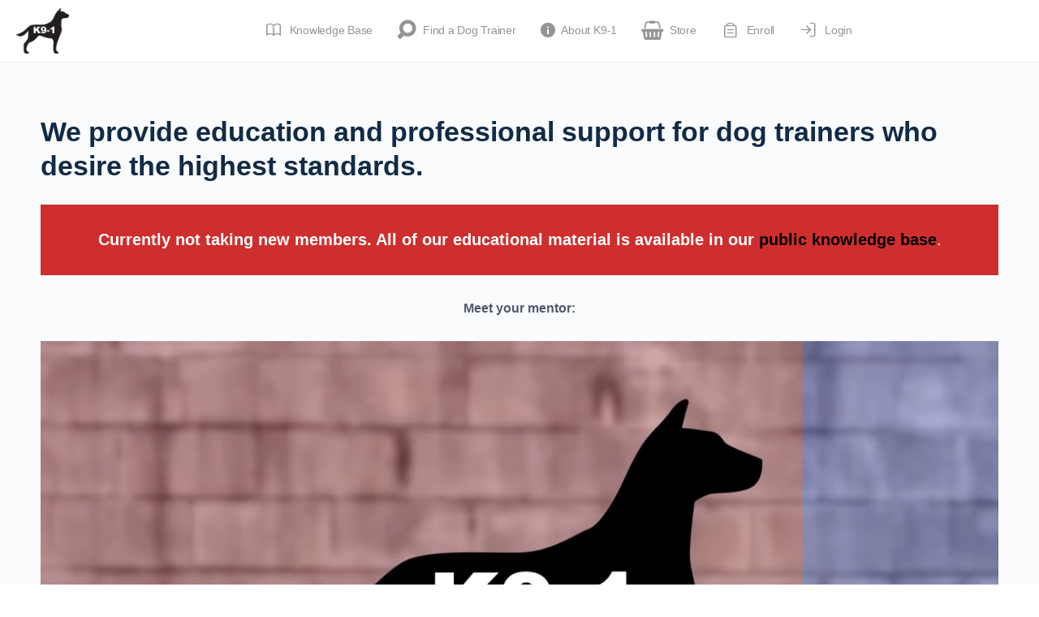

--- FILE ---
content_type: text/css
request_url: https://dogtraining.world/wp-content/plugins/ht-knowledge-base/blocks/v2/build/kb-search-block/style-index.css?ver=0.1.0
body_size: 1976
content:
.wp-block-heroickb-search:not(.is-style-wp-default) input:focus,.wp-block-heroickb-search:not(.is-style-wp-default) select:focus,.wp-block-heroickb-search:not(.is-style-wp-default) button:focus{outline:none;box-shadow:none;border-color:rgba(0,0,0,0)}.wp-block-heroickb-search{color:#000;width:100%;box-sizing:border-box}.wp-block-heroickb-search *{box-sizing:border-box}.wp-block-heroickb-search input[type=text],.wp-block-heroickb-search select{background-image:none;background-position:initial;margin:0;line-height:inherit;font-family:inherit;font-size:inherit;border-radius:inherit;vertical-align:middle}.wp-block-heroickb-search input[type=text]::-moz-placeholder, .wp-block-heroickb-search select::-moz-placeholder{color:#b3b3b3;opacity:1}.wp-block-heroickb-search input[type=text]::placeholder,.wp-block-heroickb-search select::placeholder{color:#b3b3b3;opacity:1}.wp-block-heroickb-search.loading .heroickb-sb-inputwrapper input[type=text]{background:url([data-uri]) no-repeat 100% center;background-size:16px/16px}.wp-block-heroickb-search .heroickb-sb-inputwrapper{display:flex;align-items:center;padding:0px 8px;overflow:hidden;width:100%;box-sizing:border-box;min-height:48px}.wp-block-heroickb-search .heroickb-sb-inputwrapper>*{margin:0;vertical-align:middle;line-height:1.5}.wp-block-heroickb-search .heroickb-sb-inputwrapper .select-container{display:flex;align-items:center;position:relative;flex-shrink:0}.wp-block-heroickb-search .heroickb-sb-inputwrapper .select-container>div:last-child{display:flex;align-items:center}.wp-block-heroickb-search .heroickb-sb-inputwrapper__select{-webkit-appearance:none;-moz-appearance:none;appearance:none;border:none;border-style:none;outline:none;background-color:rgba(0,0,0,0);padding:6px 40px 6px 10px;min-width:200px;color:inherit;height:100%;box-shadow:none;text-overflow:ellipsis;white-space:nowrap;line-height:1.5;font-size:inherit}.wp-block-heroickb-search .heroickb-sb-inputwrapper__select:focus{outline:none;border:none;box-shadow:none}.wp-block-heroickb-search .heroickb-sb-inputwrapper__select:hover{border:none}.wp-block-heroickb-search .heroickb-sb-inputwrapper__select{background-image:none;background-position:initial;border-radius:0;-webkit-appearance:none;-moz-appearance:none}.wp-block-heroickb-search .heroickb-sb-inputwrapper__input_wo_cat{border:none;width:100%;background:unset;color:inherit;box-shadow:none}.wp-block-heroickb-search .heroickb-sb-inputwrapper__input_wo_cat:focus{outline:none;box-shadow:none}.wp-block-heroickb-search .heroickb-sb-inputwrapper__input_wo_cat::-moz-placeholder{color:#b3b3b3;opacity:1}.wp-block-heroickb-search .heroickb-sb-inputwrapper__input_wo_cat::placeholder{color:#b3b3b3;opacity:1}.wp-block-heroickb-search .heroickb-sb-inputwrapper__input_wo_cat:focus::-moz-placeholder{color:#b3b3b3;opacity:1}.wp-block-heroickb-search .heroickb-sb-inputwrapper__input_wo_cat:focus::placeholder{color:#b3b3b3;opacity:1}.wp-block-heroickb-search .heroickb-sb-inputwrapper__input_wo_cat{padding:1rem 2.5rem 1rem .5rem;flex:1;align-self:stretch;display:flex;align-items:center}.wp-block-heroickb-search .heroickb-sb-inputwrapper__input{border:none;width:100%;background:unset;color:inherit;box-shadow:none}.wp-block-heroickb-search .heroickb-sb-inputwrapper__input:focus{outline:none;box-shadow:none}.wp-block-heroickb-search .heroickb-sb-inputwrapper__input::-moz-placeholder{color:#b3b3b3;opacity:1}.wp-block-heroickb-search .heroickb-sb-inputwrapper__input::placeholder{color:#b3b3b3;opacity:1}.wp-block-heroickb-search .heroickb-sb-inputwrapper__input:focus::-moz-placeholder{color:#b3b3b3;opacity:1}.wp-block-heroickb-search .heroickb-sb-inputwrapper__input:focus::placeholder{color:#b3b3b3;opacity:1}.wp-block-heroickb-search .heroickb-sb-inputwrapper__input{max-width:100%;padding:1rem 2.5rem 1rem 1rem;flex:1;align-self:stretch;display:flex;align-items:center}.wp-block-heroickb-search .heroickb-sb-inputwrapper__btn{background:#c1bec1;border:none;border-radius:99px;display:flex;justify-content:center;align-items:center;align-self:center;aspect-ratio:1/1;height:35px;outline:none;padding:unset;width:35px;flex-shrink:0}.wp-block-heroickb-search .heroickb-sb-inputwrapper .wp-block-heroickb-search .heroickb-sb-inputwrapper__btn:nth-child(3){width:65px}.wp-block-heroickb-search .heroickb-sb-inputwrapper__btn:hover{cursor:pointer}.wp-block-heroickb-search .heroickb-sb-inputwrapper__btn svg{height:80%;min-width:20px;height:20px}.wp-block-heroickb-search .heroickb-sb-inputwrapper__btn svg path{fill:#1a1a1a}.wp-block-heroickb-search .heroickb-sb{border:none;position:relative}.wp-block-heroickb-search .heroickb-sb .heroickb-searchresults,.wp-block-heroickb-search .heroickb-sb .heroickb-searchresults__wo-cat{position:absolute;width:100%;top:8px;left:0;z-index:50;max-height:40vh;overflow-y:auto;background-color:rgba(0,0,0,0);box-shadow:inset 0 0 .5px 1px hsla(0,0%,100%,.075),0 .9px 1.5px rgba(0,0,0,.03),0 3.1px 5.5px rgba(0,0,0,.08),0 14px 25px rgba(0,0,0,.12);border-radius:3px}.wp-block-heroickb-search .heroickb-sb .heroickb-searchresults .heroickb-searchresult__noresults,.wp-block-heroickb-search .heroickb-sb .heroickb-searchresults__wo-cat .heroickb-searchresult__noresults{padding:1rem;text-align:center;background-color:rgba(0,0,0,0)}.wp-block-heroickb-search .heroickb-sb .heroickb-searchresults .heroickb-searchresult__noresults-content,.wp-block-heroickb-search .heroickb-sb .heroickb-searchresults__wo-cat .heroickb-searchresult__noresults-content{display:flex;align-items:center;justify-content:center;color:inherit}.wp-block-heroickb-search .heroickb-sb .heroickb-searchresults .heroickb-searchresult__noresults-title,.wp-block-heroickb-search .heroickb-sb .heroickb-searchresults__wo-cat .heroickb-searchresult__noresults-title{color:inherit;font-size:90%;opacity:.8}.wp-block-heroickb-search .heroickb-sb .heroickb-searchresults .heroickb-searchresults__message,.wp-block-heroickb-search .heroickb-sb .heroickb-searchresults__wo-cat .heroickb-searchresults__message{padding:1rem;text-align:center;background-color:rgba(0,0,0,0)}.wp-block-heroickb-search .heroickb-sb .heroickb-searchresults .heroickb-searchresults__message-content,.wp-block-heroickb-search .heroickb-sb .heroickb-searchresults__wo-cat .heroickb-searchresults__message-content{display:flex;align-items:center;justify-content:center;gap:.5rem;color:inherit;font-size:90%;opacity:.8}.wp-block-heroickb-search .heroickb-sb .heroickb-searchresults .heroickb-searchresults__message-text,.wp-block-heroickb-search .heroickb-sb .heroickb-searchresults__wo-cat .heroickb-searchresults__message-text{color:inherit}.wp-block-heroickb-search .heroickb-sb .heroickb-searchresults .heroickb-loading,.wp-block-heroickb-search .heroickb-sb .heroickb-searchresults__wo-cat .heroickb-loading{display:inline-block;width:16px;height:16px;border:2px solid rgba(0,0,0,0);border-top-color:currentColor;border-radius:50%;animation:heroickb-spin .8s linear infinite;flex-shrink:0}.wp-block-heroickb-search .heroickb-sb .heroickb-searchresults .heroickb-sb-showall>a,.wp-block-heroickb-search .heroickb-sb .heroickb-searchresults__wo-cat .heroickb-sb-showall>a{display:block;padding:.5rem 1rem;text-decoration:none;text-align:center;color:#1a1a1a;font-size:90%}.wp-block-heroickb-search .heroickb-sb .heroickb-searchresults .heroickb-sb-showall>a:hover,.wp-block-heroickb-search .heroickb-sb .heroickb-searchresults__wo-cat .heroickb-sb-showall>a:hover{background:#fafafa}.wp-block-heroickb-search .heroickb-sb .heroickb-searchresults::-webkit-scrollbar,.wp-block-heroickb-search .heroickb-sb .heroickb-searchresults__wo-cat::-webkit-scrollbar{width:16px}.wp-block-heroickb-search .heroickb-sb .heroickb-searchresults::-webkit-scrollbar-track,.wp-block-heroickb-search .heroickb-sb .heroickb-searchresults__wo-cat::-webkit-scrollbar-track{background-color:hsla(230,13%,9%,0)}.wp-block-heroickb-search .heroickb-sb .heroickb-searchresults::-webkit-scrollbar-thumb,.wp-block-heroickb-search .heroickb-sb .heroickb-searchresults__wo-cat::-webkit-scrollbar-thumb{border:4px solid rgba(0,0,0,0);background-clip:content-box;border-radius:50em;background-color:hsla(230,13%,9%,.125)}.wp-block-heroickb-search .heroickb-sb .heroickb-searchresults::-webkit-scrollbar-thumb:hover,.wp-block-heroickb-search .heroickb-sb .heroickb-searchresults__wo-cat::-webkit-scrollbar-thumb:hover{background-color:hsla(230,13%,9%,.2)}.wp-block-heroickb-search .heroickb-sb .heroickb-sb-searchresult:first-child>a{padding-top:1rem}.wp-block-heroickb-search .heroickb-sb .heroickb-sb-searchresult:last-child>a{padding-bottom:1rem}.wp-block-heroickb-search .heroickb-sb .heroickb-sb-searchresult>a{display:block;padding:1rem;text-decoration:none;color:inherit;position:relative;padding-left:3rem}.wp-block-heroickb-search .heroickb-sb .heroickb-sb-searchresult>a:hover{background-color:rgba(0,0,0,.05)}.wp-block-heroickb-search .heroickb-sb .heroickb-sb-searchresult__icon{position:absolute;left:1rem;top:1.3rem}.wp-block-heroickb-search .heroickb-sb .heroickb-sb-searchresult__icon svg{width:18px;height:18px;display:block}.wp-block-heroickb-search .heroickb-sb .heroickb-sb-searchresult__title{color:inherit;font-weight:500;font-size:100%}.wp-block-heroickb-search .heroickb-sb .heroickb-sb-searchresult__excerpt{color:inherit;font-size:85%;margin-top:.25rem}.wp-block-heroickb-search .heroickb-sb .heroickb-sb-searchresult__excerpt p{margin:0}.wp-block-heroickb-search .heroickb-sb .heroickb-sb-searchresult_wo_icon:first-child>a{padding-top:1rem}.wp-block-heroickb-search .heroickb-sb .heroickb-sb-searchresult_wo_icon:last-child>a{padding-bottom:1rem}.wp-block-heroickb-search .heroickb-sb .heroickb-sb-searchresult_wo_icon>a{display:block;padding:1rem;text-decoration:none;color:inherit}.wp-block-heroickb-search .heroickb-sb .heroickb-sb-searchresult_wo_icon>a:hover{background-color:rgba(0,0,0,.05)}.wp-block-heroickb-search .heroickb-sb .heroickb-sb-searchresult_wo_icon__title{color:inherit;font-weight:500;font-size:100%}.wp-block-heroickb-search .heroickb-sb .heroickb-sb-searchresult_wo_icon__excerpt{color:inherit;font-size:85%;margin-top:.25rem}.wp-block-heroickb-search .heroickb-sb .heroickb-sb-searchresult_wo_icon__excerpt p{margin:0}body .wp-block-heroickb-search .heroickb-sb-inputwrapper>*{margin:0;vertical-align:middle}body .wp-block-heroickb-search .heroickb-sb-inputwrapper input,body .wp-block-heroickb-search .heroickb-sb-inputwrapper select{background-image:none;border-radius:inherit;box-shadow:none;line-height:1.5;font-size:inherit;vertical-align:middle;-webkit-appearance:none;-moz-appearance:none;appearance:none}body .wp-block-heroickb-search .heroickb-sb-inputwrapper .heroickb-sb-inputwrapper__select,body .wp-block-heroickb-search .heroickb-sb-inputwrapper .heroickb-sb-inputwrapper__input,body .wp-block-heroickb-search .heroickb-sb-inputwrapper .heroickb-sb-inputwrapper__input_wo_cat{line-height:1.5;font-size:inherit;vertical-align:middle;align-self:center}body .wp-block-heroickb-search .heroickb-sb-inputwrapper .heroickb-sb-inputwrapper__select::-moz-placeholder, body .wp-block-heroickb-search .heroickb-sb-inputwrapper .heroickb-sb-inputwrapper__input::-moz-placeholder, body .wp-block-heroickb-search .heroickb-sb-inputwrapper .heroickb-sb-inputwrapper__input_wo_cat::-moz-placeholder{color:#b3b3b3;opacity:1}body .wp-block-heroickb-search .heroickb-sb-inputwrapper .heroickb-sb-inputwrapper__select::placeholder,body .wp-block-heroickb-search .heroickb-sb-inputwrapper .heroickb-sb-inputwrapper__input::placeholder,body .wp-block-heroickb-search .heroickb-sb-inputwrapper .heroickb-sb-inputwrapper__input_wo_cat::placeholder{color:#b3b3b3;opacity:1}body .wp-block-heroickb-search .heroickb-sb-inputwrapper .heroickb-sb-inputwrapper__select:focus::-moz-placeholder, body .wp-block-heroickb-search .heroickb-sb-inputwrapper .heroickb-sb-inputwrapper__input:focus::-moz-placeholder, body .wp-block-heroickb-search .heroickb-sb-inputwrapper .heroickb-sb-inputwrapper__input_wo_cat:focus::-moz-placeholder{color:#b3b3b3;opacity:1}body .wp-block-heroickb-search .heroickb-sb-inputwrapper .heroickb-sb-inputwrapper__select:focus::placeholder,body .wp-block-heroickb-search .heroickb-sb-inputwrapper .heroickb-sb-inputwrapper__input:focus::placeholder,body .wp-block-heroickb-search .heroickb-sb-inputwrapper .heroickb-sb-inputwrapper__input_wo_cat:focus::placeholder{color:#b3b3b3;opacity:1}@media(max-width: 782px){.heroickb-searchresults{margin-right:30px}}@media(max-width: 600px){.heroickb-searchresults{margin-right:10px}.wp-block-heroickb-search .heroickb-sb-inputwrapper{display:flex;min-height:44px}.wp-block-heroickb-search .heroickb-sb-inputwrapper__select{min-width:30%;text-overflow:ellipsis;white-space:nowrap}}.wp-block-heroickb-search .heroickb-searchresults,.wp-block-heroickb-search .heroickb-searchresults__wo-cat{background-color:#fff !important;color:#000}.wp-block-heroickb-search .heroickb-searchresults .heroickb-sb-showall>a,.wp-block-heroickb-search .heroickb-searchresults__wo-cat .heroickb-sb-showall>a{color:#000}.wp-block-heroickb-search .heroickb-searchresults .heroickb-sb-showall>a:hover,.wp-block-heroickb-search .heroickb-searchresults__wo-cat .heroickb-sb-showall>a:hover{background:#f5f5f5}.wp-block-heroickb-search .heroickb-searchresults .heroickb-searchresult__noresults,.wp-block-heroickb-search .heroickb-searchresults__wo-cat .heroickb-searchresult__noresults{color:#000}.wp-block-heroickb-search .heroickb-sb-inputwrapper__input:focus,.wp-block-heroickb-search .heroickb-sb-inputwrapper__input_wo_cat:focus,.wp-block-heroickb-search .heroickb-sb-inputwrapper__select:focus{color:#fff;mix-blend-mode:difference}.wp-block-heroickb-search .heroickb-sb-inputwrapper__input:focus::-moz-placeholder, .wp-block-heroickb-search .heroickb-sb-inputwrapper__input_wo_cat:focus::-moz-placeholder, .wp-block-heroickb-search .heroickb-sb-inputwrapper__select:focus::-moz-placeholder{color:#b3b3b3;opacity:1;mix-blend-mode:normal}.wp-block-heroickb-search .heroickb-sb-inputwrapper__input:focus::placeholder,.wp-block-heroickb-search .heroickb-sb-inputwrapper__input_wo_cat:focus::placeholder,.wp-block-heroickb-search .heroickb-sb-inputwrapper__select:focus::placeholder{color:#b3b3b3;opacity:1;mix-blend-mode:normal}.wp-block-heroickb-search .heroickb-sb-inputwrapper__btn,.wp-block-heroickb-search .heroickb-sb-inputwrapper__btn svg,.wp-block-heroickb-search .select-container svg{mix-blend-mode:normal !important;isolation:isolate}@keyframes heroickb-spin{0%{transform:rotate(0deg)}100%{transform:rotate(360deg)}}


--- FILE ---
content_type: text/css
request_url: https://dogtraining.world/wp-content/plugins/buddyblog-pro/templates/buddyblog/buddyboss/assets/css/default.css?ver=1.4.3
body_size: -431
content:
#item-body .bbl-posts-list .entry-content-wrap {
	padding: 25px 30px 30px;
}

body.buddypress.bp-user #page #primary .bbl-posts-list .entry-header {
	display: block;
}

.single .bbl-posts-list .entry-meta {
	margin-bottom: 0;
}
.single .bbl-posts-list .entry-img {
	padding-top: 52.56%;
	margin: 0;
}
.bbl-posts-list .post-grid h2.entry-title {
	margin: 0;
}

.bblpro-form-wrapper {
	padding: 15px 20px;
	border-radius: 4px;
	border: 1px solid #e7e9ec;
	-webkit-transition: box-shadow linear .2s;
	transition: box-shadow linear .2s;
	background: #fff;
}

#buddypress .bblpro-form-wrapper .standard-form select {
	width: auto;
}

#buddypress .bblpro-form-wrapper .standard-form textarea {
	height: auto;
}

#buddypress .bblpro-form-wrapper .mce-toolbar .mce-menubtn button,
#buddypress .bblpro-form-wrapper .mce-toolbar .mce-menubtn button:focus,
#buddypress .bblpro-form-wrapper .mce-toolbar .mce-menubtn button:hover {
	padding: 2px 12px;
}

.buddypress .buddypress-wrap button i.mce-caret {
	position: absolute;
}

.bbl-field-description {
	color: #A3A5A9;
	font-size: 14px;
	margin: .5em 0;
}
/*shortcode form*/
.bbl-form-shortcode .bblpro-post-form {
	padding: 1em 0;
}

.bbl-form-shortcode .wp-switch-editor {
	border-radius: 0;
}

.bbl-form-shortcode input[type="text"],
.bbl-form-shortcode input[type="url"],
.bbl-form-shortcode textarea {
	width: 100%;
}



--- FILE ---
content_type: text/css
request_url: https://dogtraining.world/wp-content/themes/buddyboss-theme/assets/css/eventscalendar.css?ver=2.14.4
body_size: 17164
content:
/* stylelint-disable scss/no-duplicate-mixins */
/* stylelint-enable */
.tribe-events .tribe-events-c-ical__link {
  border-color: var(--bb-primary-color);
  color: var(--bb-primary-color);
}

.tribe-events .tribe-events-c-ical__link:hover {
  background-color: var(--bb-primary-color);
}

.events-archive.events-gridview #tribe-events-content table.tribe-events-calendar {
  border-bottom-color: var(--bb-content-border-color);
  border-top: 1px solid var(--bb-content-border-color);
  margin-top: 0;
}
.events-archive.events-gridview #tribe-events-content table.tribe-events-calendar thead th {
  background-color: #fff;
  color: #939597;
  font-weight: inherit;
  border-left-color: var(--bb-content-border-color);
  border-right-color: #fff;
}
.events-archive.events-gridview #tribe-events-content table.tribe-events-calendar thead th:last-child {
  border-right-color: var(--bb-content-border-color);
}
.events-archive.events-gridview #tribe-events-content table.tribe-events-calendar td {
  background-color: #fff;
  border-color: var(--bb-content-border-color);
}
.events-archive.events-gridview #tribe-events-content table.tribe-events-calendar td.tribe-events-othermonth {
  background-color: #fafbfb;
}
.events-archive.events-gridview #tribe-events-content table.tribe-events-calendar td div[id*="tribe-events-daynum-"] {
  background-color: transparent;
  color: var(--bb-headings-color);
  text-align: right;
  font-weight: inherit;
}
.events-archive.events-gridview #tribe-events-content table.tribe-events-calendar td div[id*="tribe-events-daynum-"] a {
  background-color: transparent;
  color: var(--bb-headings-color);
  font-weight: inherit;
}
.events-archive.events-gridview #tribe-events-content table.tribe-events-calendar td div[id*="tribe-events-daynum-"] a:hover {
  color: var(--bb-primary-color);
}
@media (max-width: 800px) {
  .events-archive.events-gridview #tribe-events-content table.tribe-events-calendar td div[id*="tribe-events-daynum-"] {
    text-align: center;
  }
}
.events-archive.events-gridview #tribe-events-content table.tribe-events-calendar td:hover {
  box-shadow: inset 0 0 1000px rgba(0, 0, 0, 0.01);
}
@media (max-width: 800px) {
  .events-archive.events-gridview #tribe-events-content table.tribe-events-calendar td.tribe-events-present.mobile-active {
    background-color: var(--bb-primary-color);
  }
  .events-archive.events-gridview #tribe-events-content table.tribe-events-calendar td.tribe-events-present.mobile-active div[id*="tribe-events-daynum-"] {
    color: #fff;
  }
  .events-archive.events-gridview #tribe-events-content table.tribe-events-calendar td.tribe-events-present.mobile-active div[id*="tribe-events-daynum-"] a {
    color: #fff;
  }
  .events-archive.events-gridview #tribe-events-content table.tribe-events-calendar td.tribe-events-present.mobile-active div[id*="tribe-events-daynum-"] a:hover {
    color: #fff;
  }
}
.events-archive.events-gridview #tribe-events-content table.tribe-events-calendar tbody td div.tribe_events,
.events-archive.events-gridview #tribe-events-content table.tribe-events-calendar tbody td div.type-tribe_events {
  color: #fff;
  background-color: var(--bb-primary-color);
  margin-left: 2%;
  margin-right: 2%;
}
.events-archive.events-gridview #tribe-events-content table.tribe-events-calendar tbody td div.tribe_events.tribe-event-featured,
.events-archive.events-gridview #tribe-events-content table.tribe-events-calendar tbody td div.type-tribe_events.tribe-event-featured {
  margin: 0 2% 1px;
  padding: 6px 8px;
  background-color: var(--bb-danger-color);
}
.events-archive.events-gridview #tribe-events-content table.tribe-events-calendar tbody td div.tribe_events:nth-child(2),
.events-archive.events-gridview #tribe-events-content table.tribe-events-calendar tbody td div.type-tribe_events:nth-child(2) {
  border-radius: 3px 3px 0 0;
}
.events-archive.events-gridview #tribe-events-content table.tribe-events-calendar tbody td div.tribe_events:nth-child(2).tribe-events-last,
.events-archive.events-gridview #tribe-events-content table.tribe-events-calendar tbody td div.type-tribe_events:nth-child(2).tribe-events-last {
  border-radius: 3px;
}
.events-archive.events-gridview #tribe-events-content table.tribe-events-calendar tbody td div.tribe_events a,
.events-archive.events-gridview #tribe-events-content table.tribe-events-calendar tbody td div.type-tribe_events a {
  color: #fff;
}
.events-archive.events-gridview #tribe-events-content table.tribe-events-calendar tbody td.tribe-events-othermonth div.tribe_events,
.events-archive.events-gridview #tribe-events-content table.tribe-events-calendar tbody td.tribe-events-othermonth div.type-tribe_events {
  background-color: rgba(0, 124, 255, 0.4);
}
.events-archive.events-gridview #tribe-events-content table.tribe-events-calendar tbody td.tribe-events-othermonth.tribe-events-past div.tribe_events,
.events-archive.events-gridview #tribe-events-content table.tribe-events-calendar tbody td.tribe-events-othermonth.tribe-events-past div.type-tribe_events {
  background-color: rgba(127, 134, 143, 0.45);
}
.events-archive.events-gridview #tribe-events-content table.tribe-events-calendar tbody td.tribe-events-past div.tribe_events,
.events-archive.events-gridview #tribe-events-content table.tribe-events-calendar tbody td.tribe-events-past div.type-tribe_events {
  background-color: rgba(127, 134, 143, 0.75);
}
.events-archive.events-gridview #tribe-events-content table.tribe-events-calendar tbody td.tribe-events-past .tribe-events-month-event-title a {
  opacity: 1;
}
.events-archive.events-gridview #tribe-events-content table.tribe-events-calendar .type-tribe_events {
  border-bottom: 0;
  margin-bottom: 1px;
}
.events-archive.events-gridview #tribe-events-content table.tribe-events-calendar .tribe-events-last {
  border-radius: 0 0 3px 3px;
}

@media (max-width: 800px) {
  #tribe-events-content .tribe-events-calendar td {
    height: 55px;
  }

  .tribe-events-calendar td div[id*="tribe-events-daynum-"],
  .tribe-events-calendar td div[id*="tribe-events-daynum-"] a {
    margin-top: 10px;
  }

  .tribe-events-calendar .tribe-events-has-events:after,
  .tribe-events-calendar .tribe-events-present.tribe-events-has-events:after {
    width: 5px;
    height: 5px;
    background-color: #e0e1e1;
  }

  .tribe-events-calendar .tribe-events-past.tribe-events-has-events:after {
    background-color: #e0e1e1;
  }

  #tribe-events-content .tribe-events-calendar td.tribe-events-present.mobile-active:hover,
  .tribe-events-calendar td.tribe-events-present.mobile-active {
    background-color: var(--bb-primary-color);
  }
}
#tribe-events-content .tribe-events-tooltip,
.tribe-events-week #tribe-events-content .tribe-events-right .tribe-events-tooltip {
  box-shadow: 0 2px 7px 1px rgba(0, 0, 0, 0.05), 0 6px 32px 0 rgba(18, 43, 70, 0.1);
  border-radius: 4px;
}
#tribe-events-content .tribe-events-tooltip h4,
.tribe-events-week #tribe-events-content .tribe-events-right .tribe-events-tooltip h4 {
  color: var(--bb-headings-color);
  font-weight: normal;
}
#tribe-events-content .tribe-events-tooltip .entry-title,
.tribe-events-week #tribe-events-content .tribe-events-right .tribe-events-tooltip .entry-title {
  font-size: 1.3rem;
  margin-bottom: 5px;
}
#tribe-events-content .tribe-events-tooltip .tribe-events-event-thumb,
.tribe-events-week #tribe-events-content .tribe-events-right .tribe-events-tooltip .tribe-events-event-thumb {
  padding-bottom: 10px;
}

.tribe-events-calendar .tribe-events-tooltip,
.tribe-grid-body .tribe-events-tooltip {
  color: var(--bb-body-text-color);
}

h2.tribe-events-page-title,
h1.tribe-events-page-title {
  font-size: 34px;
  font-weight: inherit;
  text-align: left;
}

.tribe-events-grid {
  border-bottom-color: var(--bb-content-border-color);
}
.tribe-events-grid .tribe-grid-content-wrap .column {
  border-left-color: var(--bb-content-border-color);
}
.tribe-events-grid .tribe-grid-header .tribe-grid-content-wrap .column,
.tribe-events-grid .tribe-grid-content-wrap .column {
  border-left-color: var(--bb-content-border-color);
}
.tribe-events-grid .tribe-scroller {
  border-left-color: var(--bb-content-border-color);
  border-right-color: var(--bb-content-border-color);
  z-index: 5;
}
.tribe-events-grid .tribe-grid-header .tribe-week-today {
  background-color: var(--bb-primary-color);
}
.tribe-events-grid .tribe-grid-header .tribe-week-today.column a span, .tribe-events-grid .tribe-grid-header .tribe-week-today.column a span span.br-week-title {
  color: #fff;
}

.tribe-week-grid-block div {
  border-top-color: var(--bb-content-border-color);
  border-bottom-color: var(--bb-content-border-color);
}

.tribe-grid-header {
  background-color: #fff;
  border-left-color: var(--bb-content-border-color);
  border-right-color: var(--bb-content-border-color);
  border-top: 1px solid var(--bb-content-border-color);
}
.tribe-grid-header .column {
  height: 62px !important;
}
.tribe-grid-header .column span {
  color: var(--bb-alternate-text-color);
  font-weight: normal;
  text-align: center;
  display: block;
  width: 100%;
}
.tribe-grid-header .column span span.br-week-title {
  display: block;
  text-align: center;
  line-height: 1.4;
  color: var(--bb-headings-color);
  font-size: 18px;
  text-transform: none;
}
.tribe-grid-header .column span span.br-week-title:first-of-type {
  color: #939597;
  font-size: 11px;
  text-transform: uppercase;
}
.tribe-grid-header .column.tribe-week-today span {
  color: #fff;
}
.tribe-grid-header .column.tribe-week-today span span.br-week-title,
.tribe-grid-header .column.tribe-week-today span span.br-week-title:first-of-type {
  color: #fff;
}

.tribe-grid-allday {
  background-color: #fcfcfc;
  border-top: 1px solid var(--bb-content-border-color);
  border-bottom: 1px solid var(--bb-content-border-color);
  border-left-color: var(--bb-content-border-color);
  border-right-color: var(--bb-content-border-color);
}
.tribe-grid-allday .column.first {
  text-align: center;
}
.tribe-grid-allday .column.first span {
  display: inline-block;
  width: 70px;
}
.tribe-grid-allday .tribe-week-today {
  background-color: rgba(var(--bb-primary-color-rgb), 0.05);
}

.tribe-week-grid-wrapper .tribe-grid-content-wrap .tribe-events-mobile-day {
  background-color: #fff;
}
.tribe-week-grid-wrapper .tribe-grid-content-wrap .tribe-events-mobile-day.tribe-week-today {
  background-color: rgba(var(--bb-primary-color-rgb), 0.05);
}

.tribe-grid-content-wrap {
  padding-left: 70px;
}

.tribe-week-grid-hours {
  width: 70px;
  margin-right: -70px;
}

.tribe-grid-allday .tribe-events-week-allday-single,
.tribe-grid-body .tribe-events-week-hourly-single {
  background-color: transparent;
  border-color: transparent;
}
.tribe-grid-allday .tribe-events-week-allday-single:hover,
.tribe-grid-body .tribe-events-week-hourly-single:hover {
  background-color: transparent;
  border-color: transparent;
}
.tribe-grid-allday .tribe-events-week-allday-single h3.entry-title,
.tribe-grid-body .tribe-events-week-hourly-single h3.entry-title {
  background-color: rgba(var(--bb-primary-color-rgb), 0.75);
  border-color: rgba(var(--bb-primary-color-rgb), 0.75);
  border-radius: 3px;
  position: relative;
  top: 2px;
  height: -webkit-calc(100% - 4px) !important;
  height: calc(100% - 4px) !important;
}
.tribe-grid-allday .tribe-events-week-allday-single h3.entry-title:hover,
.tribe-grid-body .tribe-events-week-hourly-single h3.entry-title:hover {
  background-color: rgba(var(--bb-primary-color-rgb), 0.95);
  border-color: rgba(var(--bb-primary-color-rgb), 0.95);
}

.tribe-grid-body .tribe-events-past .tribe-events-week-hourly-single,
.tribe-grid-allday .tribe-events-past .tribe-events-week-allday-single {
  background-color: transparent;
  border-color: transparent;
}
.tribe-grid-body .tribe-events-past .tribe-events-week-hourly-single:hover,
.tribe-grid-allday .tribe-events-past .tribe-events-week-allday-single:hover {
  background-color: transparent;
  border-color: transparent;
}
.tribe-grid-body .tribe-events-past .tribe-events-week-hourly-single h3.entry-title,
.tribe-grid-allday .tribe-events-past .tribe-events-week-allday-single h3.entry-title {
  background-color: rgba(127, 134, 143, 0.75);
  border-color: rgba(127, 134, 143, 0.75);
  border-radius: 3px;
  position: relative;
  top: 2px;
  height: -webkit-calc(100% - 4px) !important;
  height: calc(100% - 4px) !important;
}
.tribe-grid-body .tribe-events-past .tribe-events-week-hourly-single h3.entry-title:hover,
.tribe-grid-allday .tribe-events-past .tribe-events-week-allday-single h3.entry-title:hover {
  background-color: rgba(127, 134, 143, 0.95);
  border-color: rgba(127, 134, 143, 0.95);
}
.tribe-grid-body .tribe-events-past .tribe-events-week-hourly-single h3.entry-title a,
.tribe-grid-body .tribe-events-past .tribe-events-week-hourly-single h3.entry-title a:hover,
.tribe-grid-allday .tribe-events-past .tribe-events-week-allday-single h3.entry-title a,
.tribe-grid-allday .tribe-events-past .tribe-events-week-allday-single h3.entry-title a:hover {
  color: #fff;
}

ul.tribe-events-sub-nav li a {
  font-weight: inherit;
}

.datepicker.dropdown-menu {
  border: 1px solid var(--bb-content-border-color);
}
.datepicker.dropdown-menu th,
.datepicker.dropdown-menu td {
  padding: 0;
}

.datepicker td,
.datepicker th {
  width: 40px;
  height: 40px;
  line-height: 40px;
}

.datepicker td {
  border-top: 0;
}

.datepicker table {
  font-size: 15px;
}
.datepicker table th {
  font-weight: inherit;
}
.datepicker table th.dow {
  color: #e0e1e1;
}
.datepicker table tr td.old,
.datepicker table tr td.new {
  color: #e0e1e1;
}
.datepicker table tr td.day {
  padding: 0;
}
.datepicker table tr td.day.active, .datepicker table tr td.day.active.disabled {
  background: var(--bb-primary-color);
  color: #fff;
  border-radius: 100%;
}
.datepicker table tr td.day.active:hover, .datepicker table tr td.day.active.disabled:hover {
  background: var(--bb-primary-color);
  color: #fff;
}
.datepicker table tr td.day:not(.disabled):hover {
  background: var(--bb-primary-color);
  color: #fff;
  border-radius: 100%;
}

.datepicker .datepicker-switch {
  color: var(--bb-primary-color);
}
.datepicker .datepicker-switch:hover {
  color: #0f74e0;
  background: #fff;
}

.datepicker .next,
.datepicker .prev {
  color: var(--bb-headings-color);
}
.datepicker .next:hover,
.datepicker .prev:hover {
  color: var(--bb-primary-color);
  background: #fff;
}

.datepicker table tr td span.focused,
.datepicker table tr td span:hover,
.datepicker table tr td span.active.active,
.datepicker table tr td span.active,
.datepicker table tr td span.active.active:hover,
.datepicker table tr td span.active:hover {
  background: #fff;
  color: var(--bb-primary-color);
}

body:not(.bb-page-loaded) .tribe_mini_calendar_widget .tribe-mini-calendar-grid-wrapper,
body:not(.bb-page-loaded) .tribe_mini_calendar_widget .tribe-mini-calendar-list-wrapper {
  display: none;
}

.tribe_mini_calendar_widget .tribe-mini-calendar-grid-wrapper .tribe-mini-calendar {
  font-size: 14px;
}
.tribe_mini_calendar_widget .tribe-mini-calendar-grid-wrapper .tribe-mini-calendar thead {
  background: #fff;
}

.tribe_mini_calendar_widget .tribe-mini-calendar-nav td {
  background: #fff;
  border-color: #fff;
  padding: 7px 0 13px;
}
.tribe_mini_calendar_widget .tribe-mini-calendar-nav td div {
  display: -webkit-box;
  display: -ms-flexbox;
  display: flex;
  -webkit-box-align: center;
      -ms-flex-align: center;
          align-items: center;
}
.tribe_mini_calendar_widget .tribe-mini-calendar-nav span {
  color: var(--bb-headings-color);
  font-weight: inherit;
  text-transform: none;
}
.tribe_mini_calendar_widget .tribe-mini-calendar th {
  background: #fff;
  color: #e0e1e1;
  font-weight: inherit;
  border-color: #fff;
  padding: 7px 0 13px;
}
.tribe_mini_calendar_widget .tribe-mini-calendar td {
  background: #fff;
  font-weight: inherit;
}
.tribe_mini_calendar_widget .tribe-mini-calendar .tribe-events-past {
  opacity: 0.55;
}
.tribe_mini_calendar_widget .tribe-mini-calendar .tribe-events-othermonth {
  background: #fff;
}
.tribe_mini_calendar_widget .tribe-mini-calendar td.tribe-events-has-events {
  background: #fff;
}
.tribe_mini_calendar_widget .tribe-mini-calendar .tribe-events-has-events div[id*="daynum-"] {
  font-weight: inherit;
}
.tribe_mini_calendar_widget .tribe-mini-calendar div[id*="daynum-"] a {
  padding: 7px 0 13px;
  width: 34px;
  height: 34px;
  margin: 0 auto;
}
.tribe_mini_calendar_widget .tribe-mini-calendar td.tribe-events-has-events.tribe-events-present {
  background-color: #fff;
  border-radius: 100%;
}
.tribe_mini_calendar_widget .tribe-mini-calendar td.tribe-events-has-events.tribe-events-present a {
  color: var(--bb-primary-color);
  background-color: #fff;
  font-weight: 500;
}
.tribe_mini_calendar_widget .tribe-mini-calendar td.tribe-events-has-events.tribe-events-present a:hover {
  background-color: var(--bb-body-background-color);
  border-radius: 100%;
  color: var(--bb-primary-color);
}
.tribe_mini_calendar_widget .tribe-mini-calendar td.tribe-events-has-events.tribe-events-present div[id*="daynum-"] a:before {
  background-color: var(--bb-primary-color);
}
.tribe_mini_calendar_widget .tribe-mini-calendar td.tribe-events-has-events.tribe-events-present.tribe-mini-calendar-today a {
  font-weight: normal;
}
.tribe_mini_calendar_widget .tribe-mini-calendar td.tribe-events-has-events.tribe-events-present.tribe-mini-calendar-today div[id*="daynum-"] a:before {
  background-color: #fff;
}
.tribe_mini_calendar_widget .tribe-mini-calendar td.tribe-events-has-events.tribe-mini-calendar-today {
  background-color: #fff;
  border-radius: 100%;
}
.tribe_mini_calendar_widget .tribe-mini-calendar td.tribe-events-has-events.tribe-mini-calendar-today div[id*="daynum-"] a {
  color: #fff;
  background-color: var(--bb-primary-color);
  border-radius: 100%;
}
.tribe_mini_calendar_widget .tribe-mini-calendar td.tribe-events-has-events.tribe-mini-calendar-today div[id*="daynum-"] a:hover {
  background-color: var(--bb-primary-color);
  color: #fff;
}
.tribe_mini_calendar_widget .tribe-mini-calendar .tribe-events-has-events:hover {
  background-color: #fff;
  border-radius: 100%;
}
.tribe_mini_calendar_widget .tribe-mini-calendar .tribe-events-has-events:hover a:hover {
  background-color: var(--bb-body-background-color);
  border-radius: 100%;
  color: var(--bb-primary-color);
}
.tribe_mini_calendar_widget .tribe-mini-calendar-no-event {
  color: var(--bb-headings-color);
  font-weight: inherit;
  padding: 7px 0 13px;
}
.tribe_mini_calendar_widget .tribe-mini-calendar .tribe-events-has-events div[id*="daynum-"] a {
  color: var(--bb-primary-color);
}
.tribe_mini_calendar_widget .tribe-mini-calendar .tribe-events-has-events div[id*="daynum-"] a:before {
  background: #e0e1e1;
  width: 5px;
  height: 5px;
  margin: 5px auto 0 -2px;
  bottom: 5px;
}

.tribe-events .tribe-events-c-view-selector__content {
  border-radius: var(--bb-block-radius);
}

@media (max-width: 992px) {
  .has-sidebar.events-gridview .sm-grid-1-1 {
    -webkit-box-flex: 0;
        -ms-flex: 0 0 100%;
            flex: 0 0 100%;
    max-width: 100%;
  }
}

.tribe-grid-body .tribe-events-week-hourly-single {
  margin: 0 0 0 2px;
  padding: 0;
}

.tribe-grid-body div.tribe-events-week-hourly-single[id*="tribe-events-event-"] {
  width: -webkit-calc(100% - 4px);
  width: calc(100% - 4px);
}

.tribe-events-week #tribe-mobile-container {
  background: #fff;
  border: 1px solid var(--bb-content-border-color);
  margin-top: 0;
}
.tribe-events-week #tribe-mobile-container .type-tribe_events ~ .type-tribe_events {
  border-color: var(--bb-content-border-color);
}
.tribe-events-week #tribe-mobile-container .tribe-mobile-day {
  -webkit-transition: all linear 0.2s;
          transition: all linear 0.2s;
}
.tribe-events-week #tribe-mobile-container .tribe-mobile-day:hover {
  box-shadow: 0 3px 24px 0 rgba(18, 43, 70, 0.08);
}
.tribe-events-week #tribe-mobile-container .tribe-mobile-day h5.tribe-mobile-day-date {
  border-bottom: 0;
  margin-top: 0;
  padding-top: 20px;
  padding-left: 20px;
  padding-right: 20px;
}
.tribe-events-week #tribe-mobile-container .type-tribe_events ~ .type-tribe_events,
.tribe-events-week #tribe-mobile-container .type-tribe_events {
  padding-left: 20px;
  padding-right: 20px;
}
.tribe-events-week #tribe-mobile-container .type-tribe_events:last-of-type {
  border-bottom: 1px solid var(--bb-content-border-color);
}

.tribe-events-month #tribe-mobile-container {
  background: #fff;
  border: 1px solid var(--bb-content-border-color);
  border-top: 0;
  margin-top: 0;
}
.tribe-events-month #tribe-mobile-container .type-tribe_events ~ .type-tribe_events {
  border-color: var(--bb-content-border-color);
  border-top-style: solid;
}

@media (max-width: 800px) {
  #tribe-events-content.tribe-events-month table.tribe-events-calendar {
    margin-bottom: 0;
    border-bottom: 0;
  }

  .tribe-events-month #tribe-mobile-container .type-tribe_events {
    padding-left: 20px;
    padding-right: 20px;
  }
  .tribe-events-month #tribe-mobile-container .type-tribe_events .tribe-event-description p {
    margin-bottom: 5px;
  }
  .tribe-events-month #tribe-mobile-container .type-tribe_events .tribe-events-event-body a.tribe-events-read-more {
    display: none;
  }

  .tribe-events-month #tribe-mobile-container .type-tribe_events:hover {
    box-shadow: 0 3px 24px 0 rgba(18, 43, 70, 0.08);
  }

  .tribe-mobile-day .tribe-mobile-day-heading {
    padding-left: 20px;
    padding-right: 20px;
  }
  .tribe-mobile-day h3.tribe-mobile-day-heading {
    margin-bottom: 0;
    padding-top: 30px;
  }

  .events-archive.events-gridview #tribe-events-content table.tribe-events-calendar td.mobile-active {
    background-color: var(--bb-body-background-color);
  }

  .events-archive.events-gridview #tribe-events-content table.tribe-events-calendar td.tribe-events-has-events div[id*="tribe-events-daynum-"] a {
    color: var(--bb-primary-color);
  }

  .events-archive.events-gridview #tribe-events-content table.tribe-events-calendar td.tribe-events-has-events.mobile-active {
    background-color: var(--bb-primary-color);
  }
  .events-archive.events-gridview #tribe-events-content table.tribe-events-calendar td.tribe-events-has-events.mobile-active div[id*="tribe-events-daynum-"] a {
    color: #fff;
  }

  #tribe-events-content #tribe-mobile-container .tribe-events-viewmore {
    border-color: var(--bb-content-border-color);
    font-size: 13px;
    font-weight: inherit;
    padding: 10px 20px;
  }
}
.tribe-common--breakpoint-medium.tribe-events .tribe-events-c-view-selector--tabs .tribe-events-c-view-selector__list-item--active .tribe-events-c-view-selector__list-item-link:after {
  background-color: var(--bb-primary-color);
}

/* Apply CSS when "Use updated calendar designs" option is active */
.tribe-events {
  /* LIST VIEW */
  /* CALENDAR VIEW */
  /* DAY VIEW */
  /* Photo VIEW */
  /* WEEKLY VIEW */
  /* END - Apply CSS when "Use updated calendar designs" option is active */
}
.tribe-events *:hover {
  box-shadow: none;
}
.tribe-events .tribe-filter-bar--vertical {
  border: 1px solid var(--bb-content-border-color);
  border-radius: 4px;
  padding: 15px !important;
}
.tribe-events .tribe-events-calendar-list__event-row--featured .tribe-events-calendar-list__event-date-tag-datetime:after {
  background-color: var(--bb-primary-color);
}
.tribe-events .tribe-events-c-view-selector__list-item-text {
  color: var(--bb-body-text-color);
}
.tribe-events .tribe-events-c-view-selector__list-item--active .tribe-events-c-view-selector__list-item-text {
  color: var(--bb-headings-color);
  font-weight: 600;
}
.tribe-events .tribe-events-calendar-list__month-separator:after {
  background-color: var(--bb-content-border-color);
}
.tribe-events .datepicker {
  border-radius: var(--bb-block-radius-inner);
}
.tribe-events .tribe-events-header__events-bar.tribe-events-c-events-bar--border {
  border-radius: var(--bb-block-radius);
}
.tribe-events .tribe-events-header__events-bar.tribe-events-c-events-bar--border .tribe-events-c-events-bar__search-container,
.tribe-events .tribe-events-header__events-bar.tribe-events-c-events-bar--border .tribe-common-form-control-text__input {
  border-radius: var(--bb-block-radius);
}
.tribe-events .tribe-events-header__events-bar.tribe-events-c-events-bar--border .tribe-events-c-events-bar__search-container .tribe-events-c-search__button {
  background-color: var(--bb-primary-button-background-regular);
  color: var(--bb-primary-button-text-regular);
  border: 1px solid var(--bb-primary-button-border-regular);
  border-radius: var(--bb-button-radius);
  font-weight: inherit;
  font-style: inherit;
  padding: 6px 20px;
}
.tribe-events .tribe-events-header__events-bar.tribe-events-c-events-bar--border .tribe-events-c-events-bar__search-container .tribe-events-c-search__button:focus {
  box-shadow: var(--bb-primary-button-focus-shadow);
}
.tribe-events .tribe-events-header__events-bar.tribe-events-c-events-bar--border .tribe-events-c-events-bar__search-container .tribe-events-c-search__button:hover {
  background-color: var(--bb-primary-button-background-hover);
  color: var(--bb-primary-button-text-hover);
  border-color: var(--bb-primary-button-border-hover);
}
.tribe-events .tribe-events-c-top-bar .tribe-events-c-top-bar__datepicker-button:hover, .tribe-events .tribe-events-c-top-bar .tribe-events-c-top-bar__datepicker-button:focus, .tribe-events .tribe-events-c-top-bar .tribe-events-c-top-bar__datepicker-button:active {
  box-shadow: none;
}
.tribe-events .tribe-events-c-ical .tribe-events-c-ical__link {
  border-color: var(--bb-primary-color);
  color: var(--bb-primary-color);
}
.tribe-events .tribe-events-c-ical .tribe-events-c-ical__link:hover, .tribe-events .tribe-events-c-ical .tribe-events-c-ical__link:active, .tribe-events .tribe-events-c-ical .tribe-events-c-ical__link:focus {
  background-color: var(--bb-primary-color);
  color: #fff;
}
.tribe-events .tribe-events-c-ical .tribe-common-c-svgicon {
  color: var(--bb-primary-color);
}
.tribe-events .tribe-events-c-top-bar__datepicker-container .table-condensed tbody td.current, .tribe-events .tribe-events-c-top-bar__datepicker-container .table-condensed tbody td.active, .tribe-events .tribe-events-c-top-bar__datepicker-container .table-condensed tbody td.active:hover, .tribe-events .tribe-events-c-top-bar__datepicker-container .table-condensed tbody td.active:focus {
  background-color: var(--bb-primary-color);
  color: #fff;
}
.tribe-events .datepicker .datepicker-switch,
.tribe-events .datepicker .day,
.tribe-events .datepicker .dow {
  color: var(--bb-body-text-color);
}
.tribe-events .tribe-events-calendar-list > .tribe-common-g-row {
  border: 1px solid var(--bb-content-border-color);
  margin-left: 0;
  margin-right: 0;
  border-radius: var(--bb-block-radius);
  padding: 24px 0;
  background-color: var(--bb-content-background-color);
}
@media (max-width: 992px) {
  .tribe-events .tribe-events-calendar-list > .tribe-common-g-row {
    padding: 24px 24px 24px 0;
  }
}
.tribe-events .tribe-events-calendar-list .tribe-events-calendar-list__event-date-tag {
  -ms-flex-item-align: center;
      align-self: center;
  -webkit-box-pack: center;
      -ms-flex-pack: center;
          justify-content: center;
}
@media (max-width: 992px) {
  .tribe-events .tribe-events-calendar-list .tribe-events-calendar-list__event-date-tag {
    width: 100px;
  }
}
@media (max-width: 544px) {
  .tribe-events .tribe-events-calendar-list .tribe-events-calendar-list__event-date-tag {
    width: 80px;
  }
}
.tribe-events .tribe-events-calendar-list .tribe-events-calendar-list__event-date-tag .tribe-events-calendar-list__event-date-tag-weekday {
  color: #f1451f;
}
.tribe-events .tribe-events-calendar-list .tribe-events-calendar-list__event-wrapper .tribe-events-calendar-list__event-header .tribe-events-calendar-list__event-datetime {
  color: var(--bb-alternate-text-color);
}
.tribe-events .tribe-events-calendar-list .tribe-events-calendar-list__event-wrapper .tribe-events-calendar-list__event-header .tribe-events-calendar-list__event-title {
  font-size: 18px;
}
.tribe-events .tribe-events-calendar-list .tribe-events-calendar-list__event-wrapper .tribe-events-calendar-list__event-header .tribe-events-calendar-list__event-title a:hover, .tribe-events .tribe-events-calendar-list .tribe-events-calendar-list__event-wrapper .tribe-events-calendar-list__event-header .tribe-events-calendar-list__event-title a:focus, .tribe-events .tribe-events-calendar-list .tribe-events-calendar-list__event-wrapper .tribe-events-calendar-list__event-header .tribe-events-calendar-list__event-title a:active {
  color: var(--bb-primary-color);
  border-bottom: none;
}
.tribe-events .tribe-events-calendar-list .tribe-events-calendar-list__event-wrapper .tribe-events-calendar-list__event-featured-image-wrapper {
  -webkit-box-pack: center;
      -ms-flex-pack: center;
          justify-content: center;
  -ms-flex-item-align: center;
      align-self: center;
}
.tribe-events .tribe-events-calendar-list .tribe-events-calendar-list__event-wrapper .tribe-events-calendar-list__event-featured-image-wrapper .tribe-events-calendar-list__event-featured-image-link {
  position: relative;
  overflow: hidden;
  padding-top: 60%;
  display: block;
  background: #809ab4;
  border-radius: 4px;
}
@media (max-width: 992px) {
  .tribe-events .tribe-events-calendar-list .tribe-events-calendar-list__event-wrapper .tribe-events-calendar-list__event-featured-image-wrapper .tribe-events-calendar-list__event-featured-image-link {
    padding-top: 46%;
  }
}
.tribe-events .tribe-events-calendar-list .tribe-events-calendar-list__event-wrapper .tribe-events-calendar-list__event-featured-image-wrapper .tribe-events-calendar-list__event-featured-image {
  border-radius: var(--bb-block-radius-inner);
  margin: auto;
  height: 170px;
  width: 100%;
  object-fit: cover;
  object-position: center;
}
.tribe-events .tribe-events-calendar-list .tribe-events-calendar-list__event-wrapper .tribe-events-calendar-list__event-details {
  -ms-flex-item-align: center;
      align-self: center;
  -webkit-box-pack: center;
      -ms-flex-pack: center;
          justify-content: center;
}
.tribe-events .tribe-events-c-top-bar__datepicker-container .datepicker .table-condensed tbody tr td .active,
.tribe-events .tribe-events-c-top-bar__datepicker-container .datepicker .table-condensed tbody tr td .current,
.tribe-events .tribe-events-c-top-bar__datepicker-container .datepicker .table-condensed tbody tr td .focused {
  background-color: var(--bb-primary-color);
}
.tribe-events .tribe-events-calendar-month .tribe-events-calendar-month__header-row .tribe-events-calendar-month__header-column {
  border: 1px solid var(--bb-content-border-color);
  border-bottom: none;
  padding-top: 16px;
  padding-left: 16px;
  background-color: #fff;
}
.tribe-events .tribe-events-calendar-month .tribe-events-calendar-month__header-row .tribe-events-calendar-month__header-column:not(:last-child) {
  border-right: none;
}
.tribe-events .tribe-events-calendar-month .tribe-events-calendar-month__body .tribe-events-calendar-month__day:hover:after {
  background-color: var(--bb-primary-color);
}
.tribe-events .tribe-events-calendar-month .tribe-events-calendar-month__body .tribe-events-calendar-month__day.tribe-events-calendar-month__day--current .tribe-events-calendar-month__day-date-link {
  color: var(--bb-primary-color);
}
@media (max-width: 992px) {
  .tribe-events .tribe-events-calendar-day .tribe-events-calendar-day__type-separator {
    margin-bottom: 30px;
  }
}
.tribe-events .tribe-events-calendar-day .tribe-events-calendar-day__event {
  margin-left: 0;
  margin-right: 0;
  background-color: #fff;
}
@media (max-width: 992px) {
  .tribe-events .tribe-events-calendar-day .tribe-events-calendar-day__event {
    padding: 0;
  }
}
.tribe-events .tribe-events-calendar-day .tribe-events-calendar-day__event:before {
  display: none;
}
.tribe-events .tribe-events-calendar-day .tribe-events-calendar-day__event:after {
  left: 0;
}
.tribe-events .tribe-events-calendar-day .tribe-events-calendar-day__event .tribe-events-calendar-day__event-header .tribe-events-calendar-day__event-datetime {
  color: var(--bb-alternate-text-color);
}
.tribe-events .tribe-events-calendar-day .tribe-events-calendar-day__event .tribe-events-calendar-day__event-header .tribe-events-calendar-day__event-title a:hover, .tribe-events .tribe-events-calendar-day .tribe-events-calendar-day__event .tribe-events-calendar-day__event-header .tribe-events-calendar-day__event-title a:focus, .tribe-events .tribe-events-calendar-day .tribe-events-calendar-day__event .tribe-events-calendar-day__event-header .tribe-events-calendar-day__event-title a:active {
  color: var(--bb-primary-color);
  border-bottom: none;
}
.tribe-events .tribe-events-calendar-day .tribe-events-calendar-day__event .tribe-events-calendar-day__event-content {
  border: 1px solid var(--bb-content-border-color);
  margin: 0;
  border-radius: 4px;
  padding: 24px 0;
  -webkit-box-align: center;
      -ms-flex-align: center;
          align-items: center;
}
@media (max-width: 992px) {
  .tribe-events .tribe-events-calendar-day .tribe-events-calendar-day__event .tribe-events-calendar-day__event-content {
    padding: 24px;
  }
}
.tribe-events .tribe-events-calendar-day .tribe-events-calendar-day__event .tribe-events-calendar-day__event-content .tribe-events-calendar-day__event-featured-image-wrapper .tribe-events-calendar-day__event-featured-image-link {
  position: relative;
  overflow: hidden;
  padding-top: 60%;
  display: block;
  background: #809ab4;
  border-radius: 4px;
}
@media (max-width: 992px) {
  .tribe-events .tribe-events-calendar-day .tribe-events-calendar-day__event .tribe-events-calendar-day__event-content .tribe-events-calendar-day__event-featured-image-wrapper .tribe-events-calendar-day__event-featured-image-link {
    padding-top: 46%;
  }
}
.tribe-events .tribe-events-calendar-day .tribe-events-calendar-day__event .tribe-events-calendar-day__event-content .tribe-events-calendar-day__event-featured-image-wrapper .tribe-events-calendar-day__event-featured-image-link .tribe-events-calendar-day__event-featured-image {
  border-radius: 4px;
  position: absolute;
  top: 0;
  bottom: 0;
  left: 0;
  right: 0;
  margin: auto;
  z-index: 0;
  min-height: 100%;
  width: auto;
  min-width: 100%;
  object-fit: cover;
}
.tribe-events .tribe-events-pro-photo {
  background-color: #fff;
  border: 1px solid var(--bb-content-border-color);
  border-radius: var(--bb-block-radius);
  padding: 24px;
  margin: 0;
}
.tribe-events .tribe-events-pro-photo .tribe-common-g-row--gutters {
  margin: 0 -1%;
}
.tribe-events .tribe-events-pro-photo .tribe-events-pro-photo__event {
  border: 1px solid var(--bb-content-border-color);
  border-radius: var(--bb-block-radius-inner);
  padding: 0 !important;
  max-width: 31.33%;
  margin: 0 1% 2%;
}
@media (max-width: 992px) {
  .tribe-events .tribe-events-pro-photo .tribe-events-pro-photo__event {
    width: 100%;
    max-width: 48%;
  }
}
@media (max-width: 800px) {
  .tribe-events .tribe-events-pro-photo .tribe-events-pro-photo__event {
    max-width: 100%;
    width: 100%;
    margin: 0 0 24px;
  }
}
.tribe-events .tribe-events-pro-photo .tribe-events-pro-photo__event .tribe-events-pro-photo__event-featured-image-wrapper .tribe-events-pro-photo__event-featured-image-link {
  position: relative;
  overflow: hidden;
  padding-top: 60%;
  display: block;
  background: #809ab4;
  border-radius: var(--bb-block-radius-inner) var(--bb-block-radius-inner) 0 0;
}
@media (max-width: 992px) {
  .tribe-events .tribe-events-pro-photo .tribe-events-pro-photo__event .tribe-events-pro-photo__event-featured-image-wrapper .tribe-events-pro-photo__event-featured-image-link {
    padding-top: 46%;
  }
}
.tribe-events .tribe-events-pro-photo .tribe-events-pro-photo__event .tribe-events-pro-photo__event-featured-image-wrapper .tribe-events-pro-photo__event-featured-image {
  border-radius: var(--bb-block-radius-inner) var(--bb-block-radius-inner) 0 0;
  position: absolute;
  top: 0;
  bottom: 0;
  left: 0;
  right: 0;
  margin: auto;
  z-index: 0;
  min-height: 100%;
  width: auto;
  min-width: 100%;
  object-fit: cover;
}
.tribe-events .tribe-events-pro-photo .tribe-events-pro-photo__event .tribe-events-pro-photo__event-details-wrapper {
  padding: 12px 12px 24px;
}
.tribe-events .tribe-events-pro-photo .tribe-events-pro-photo__event .tribe-events-pro-photo__event-details-wrapper .tribe-events-pro-photo__event-date-tag-datetime .tribe-events-pro-photo__event-date-tag-month {
  color: #f1451f;
}
.tribe-events .tribe-events-pro-photo .tribe-events-pro-photo__event .tribe-events-pro-photo__event-details-wrapper .tribe-events-pro-photo__event-title .tribe-events-pro-photo__event-title-link:hover, .tribe-events .tribe-events-pro-photo .tribe-events-pro-photo__event .tribe-events-pro-photo__event-details-wrapper .tribe-events-pro-photo__event-title .tribe-events-pro-photo__event-title-link:focus, .tribe-events .tribe-events-pro-photo .tribe-events-pro-photo__event .tribe-events-pro-photo__event-details-wrapper .tribe-events-pro-photo__event-title .tribe-events-pro-photo__event-title-link:active {
  color: var(--bb-primary-color);
  border-bottom: none;
}
.tribe-events .tribe-events-pro-photo .tribe-events-pro-photo__event .tribe-events-pro-photo__event-details-wrapper .tribe-events-pro-photo__event-datetime time {
  color: var(--bb-alternate-text-color);
}
.tribe-events .tribe-events-pro-week-grid {
  background-color: #fff;
  border: 1px solid var(--bb-content-border-color);
  border-radius: 4px;
  padding-left: 2rem;
}
.tribe-events .tribe-events-pro-week-grid .tribe-events-pro-week-grid__header .tribe-events-pro-week-grid__header-column .tribe-events-pro-week-grid__header-column-title {
  padding-top: 2rem;
}
.tribe-events .tribe-events-pro-week-grid .tribe-events-pro-week-grid__header .tribe-events-pro-week-grid__header-column--current .tribe-events-pro-week-grid__header-column-title .tribe-events-pro-week-grid__header-column-daynum-link {
  color: var(--bb-primary-color);
}
.tribe-events .tribe-events-pro-week-grid .tribe-events-pro-week-grid__multiday-event-bar-inner {
  background-color: var(--bb-primary-color);
}
.tribe-events .tribe-events-pro-week-grid .tribe-events-pro-week-grid__multiday-event-bar-inner .tribe-events-pro-week-grid__multiday-event-bar-title {
  color: #fff;
}
.tribe-events .tribe-events-pro-week-grid .tribe-events-pro-week-grid__events-row .tribe-events-pro-week-grid__events-day .tribe-events-pro-week-grid__event-link-inner {
  background-color: rgba(var(--bb-primary-color), 0.05);
}
.tribe-events .tribe-events-header .datepicker-days .table-condensed tbody tr.active td, .tribe-events .tribe-events-header .datepicker-days .table-condensed tbody tr.current td {
  background-color: rgba(var(--bb-primary-color), 0.05);
}
.tribe-events .tribe-events-header .datepicker-days .table-condensed tbody tr td.active:before {
  background-color: var(--bb-primary-color);
}
.tribe-events .tribe-events .tribe-events-calendar-month__header-column-title {
  padding: 12px 0;
  border-color: var(--bb-content-border-color);
  border-style: solid;
  border-width: 0 0 1px;
}
.tribe-events .tribe-events .tribe-events-calendar-month__day {
  border-color: var(--bb-content-border-color);
  border-style: solid;
  border-width: 0 1px 1px 0;
  border-radius: 0;
}
.tribe-events .tribe-events .tribe-events-calendar-month__day:first-child {
  border-left: 1px var(--bb-content-border-color) solid;
}
.tribe-events .tribe-events-c-nav {
  margin-top: 40px;
}
.tribe-events .tooltipster-base .tooltipster-box .tribe-events-pro-week-grid__event-tooltip-title a:hover, .tribe-events .tooltipster-base .tooltipster-box .tribe-events-pro-week-grid__event-tooltip-title a:focus, .tribe-events .tooltipster-base .tooltipster-box .tribe-events-pro-week-grid__event-tooltip-title a:active {
  color: var(--bb-primary-color);
  border-bottom: none;
}
.tribe-events .tooltipster-base .tooltipster-content .tribe-events-calendar-month__calendar-event-tooltip-title a:hover, .tribe-events .tooltipster-base .tooltipster-content .tribe-events-calendar-month__calendar-event-tooltip-title a:focus, .tribe-events .tooltipster-base .tooltipster-content .tribe-events-calendar-month__calendar-event-tooltip-title a:active {
  color: var(--bb-primary-color);
  border-bottom: none;
}

.tribe-events .tribe-events-c-view-selector--labels .tribe-events-c-view-selector__button:focus,
.tribe-events .tribe-events-c-view-selector--labels button.tribe-events-c-view-selector__button:focus {
  outline: none;
}

.tribe-common--breakpoint-medium.tribe-events .tribe-events-calendar-day__event-featured-image-wrapper .tribe-events-calendar-day__event-featured-image {
  border-radius: var(--bb-block-radius-inner);
  height: 170px;
  width: 100%;
  object-fit: cover;
  object-position: center;
}

.tribe-common .tribe-common-c-btn-border,
.tribe-common a.tribe-common-c-btn-border {
  border-color: var(--bb-primary-color);
  color: var(--bb-primary-color);
}

.single-tribe_events .tribe-events-c-subscribe-dropdown .tribe-events-c-subscribe-dropdown__button.tribe-events-c-subscribe-dropdown__button--active, .single-tribe_events .tribe-events-c-subscribe-dropdown .tribe-events-c-subscribe-dropdown__button:focus, .single-tribe_events .tribe-events-c-subscribe-dropdown .tribe-events-c-subscribe-dropdown__button:focus-within, .single-tribe_events .tribe-events-c-subscribe-dropdown .tribe-events-c-subscribe-dropdown__button:hover,
.tribe-events .tribe-events-c-subscribe-dropdown .tribe-events-c-subscribe-dropdown__button.tribe-events-c-subscribe-dropdown__button--active,
.tribe-events .tribe-events-c-subscribe-dropdown .tribe-events-c-subscribe-dropdown__button:focus,
.tribe-events .tribe-events-c-subscribe-dropdown .tribe-events-c-subscribe-dropdown__button:focus-within,
.tribe-events .tribe-events-c-subscribe-dropdown .tribe-events-c-subscribe-dropdown__button:hover {
  background-color: var(--bb-primary-color);
  color: #fff;
}
.single-tribe_events .tribe-events-c-subscribe-dropdown .tribe-events-c-subscribe-dropdown__button .tribe-events-c-subscribe-dropdown__button-text.active, .single-tribe_events .tribe-events-c-subscribe-dropdown .tribe-events-c-subscribe-dropdown__button .tribe-events-c-subscribe-dropdown__button-text:focus,
.tribe-events .tribe-events-c-subscribe-dropdown .tribe-events-c-subscribe-dropdown__button .tribe-events-c-subscribe-dropdown__button-text.active,
.tribe-events .tribe-events-c-subscribe-dropdown .tribe-events-c-subscribe-dropdown__button .tribe-events-c-subscribe-dropdown__button-text:focus {
  outline: none;
}

.tribe-common--breakpoint-medium.tribe-events .tribe-events-c-breadcrumbs__list {
  font-size: 14px;
}
.tribe-common--breakpoint-medium.tribe-events .tribe-events-c-breadcrumbs__list-item-icon-svg {
  height: 8px;
  width: 5px;
}
.tribe-common--breakpoint-medium.tribe-events .tribe-events-calendar-list__event-datetime-featured-text {
  color: var(--bb-primary-color);
}
.tribe-common--breakpoint-medium.tribe-events .tribe-events-c-view-selector__list-item:focus, .tribe-common--breakpoint-medium.tribe-events .tribe-events-c-view-selector__list-item:focus-within, .tribe-common--breakpoint-medium.tribe-events .tribe-events-c-view-selector__list-item:hover {
  background-color: transparent;
  color: var(--bb-primary-color);
}

.tribe-events .tribe-events-calendar-month__calendar-event-datetime {
  color: var(--bb-alternate-text-color);
}

.tribe-common a:not(.tribe-common-anchor--unstyle) {
  color: var(--bb-headings-color);
}
.tribe-common a:not(.tribe-common-anchor--unstyle):active, .tribe-common a:not(.tribe-common-anchor--unstyle):focus, .tribe-common a:not(.tribe-common-anchor--unstyle):hover, .tribe-common a:not(.tribe-common-anchor--unstyle):visited {
  color: var(--bb-headings-color);
}

.tooltipster-base.tribe-events-tooltip-theme {
  padding: 10px;
  border-radius: var(--bb-block-radius);
  border: 0;
}

.tribe-events .tribe-events-calendar-month__calendar-event-tooltip-featured-image-wrapper {
  width: 100%;
}
.tribe-events .tribe-events-calendar-month__calendar-event-tooltip-featured-image-wrapper img {
  border-radius: var(--bb-block-radius-inner);
}

article.tribe-events-calendar-month__multiday-event.tribe_events_cat-my-cat-event .tribe-events-calendar-month__multiday-event-bar-inner {
  background-color: var(--bb-primary-color);
}

.tribe-events .tribe-events-calendar-month__day--current .tribe-events-calendar-month__day-date,
.tribe-events .tribe-events-calendar-month__day--current .tribe-events-calendar-month__day-date-link {
  color: var(--bb-primary-color);
}

/* Events List Widget */
.tribe-events-widget {
  background: var(--bb-content-background-color);
  border: 1px solid var(--bb-content-border-color);
  border-radius: var(--bb-block-radius);
  font-size: 0.875rem;
  line-height: 1.35;
  margin-bottom: 1.25rem;
  padding: 1.25rem 1.25rem 1.5625rem;
}
.tribe-events-widget header.tribe-events-widget-events-list__header {
  margin-bottom: 0;
}
.tribe-events-widget h2.tribe-events-widget-events-list__header-title {
  margin-bottom: 15px;
  line-height: 30px;
  font-size: 14px;
  text-transform: var(--bb-widget-title-text-transform);
  display: inline-block;
  color: var(--bb-headings-color);
  font-weight: 600;
}
.bb-template-v2 .tribe-events-widget .tribe-events-widget-events-list__view-more a.tribe-events-widget-events-list__view-more-link {
  font-weight: 700;
  font-size: 12px;
  text-transform: uppercase;
  padding: 8px 16px;
  border-radius: var(--bb-button-radius);
  display: inline-block;
  background-color: var(--bb-secondary-button-background-regular);
  color: var(--bb-secondary-button-text-regular);
  border: 1px solid var(--bb-secondary-button-border-regular);
  -webkit-transition: none;
          transition: none;
}
.bb-template-v2 .tribe-events-widget .tribe-events-widget-events-list__view-more a.tribe-events-widget-events-list__view-more-link:hover {
  background-color: var(--bb-secondary-button-background-hover);
  color: var(--bb-secondary-button-text-hover);
  border: 1px solid var(--bb-secondary-button-border-hover);
}
.tribe-events-widget a.tribe-common-anchor-thin {
  -webkit-transition: none;
          transition: none;
}
.tribe-events-widget a.tribe-common-anchor-thin:hover {
  border: 0;
  color: var(--bb-primary-color);
}
.bb-template-v2 .tribe-events-widget {
  border-radius: var(--bb-block-radius);
  padding: 1.25rem 1.25rem 1.5625rem;
}
.bb-template-v2 .tribe-events-widget h2.tribe-events-widget-events-list__header-title {
  font-size: 1.25rem;
  letter-spacing: -0.24px;
  margin-bottom: 23px;
}

#tribe-events-pg-template,
.tribe-events-pg-template {
  padding-top: 1.875rem;
  padding-bottom: 2.1875rem;
}

.events-list .tribe-events-back.tribe-events-loop {
  max-width: 100%;
  margin-bottom: 10px;
}
.events-list .tribe-events-back.tribe-events-loop a {
  font-weight: inherit;
  font-size: 14px;
  color: red;
}
.events-list .tribe-events-list > p.tribe-events-back.tribe-events-loop {
  display: none;
}
.events-list div.tribe-events-loop {
  max-width: 100%;
  background-color: #fff;
  border: 1px solid var(--bb-content-border-color);
}
.events-list .tribe-events-map div.tribe-events-loop {
  border: 0;
}
.events-list #tribe-events-footer {
  border-top: 0;
  padding-top: 0;
}

#tribe-events-content {
  padding-top: 0 !important;
}
#tribe-events-content h2.tribe-events-page-title {
  font-size: 14px;
  background-color: #fff;
  border-left: 1px solid var(--bb-content-border-color);
  border-right: 1px solid var(--bb-content-border-color);
  border-top: 1px solid var(--bb-content-border-color);
  margin: 0;
  padding: 10px 25px;
  font-weight: 500;
}
#tribe-events-content h2.tribe-events-page-title.has-notice {
  border-bottom: 1px solid var(--bb-content-border-color);
}
#tribe-events-content.tribe-events-map h2.tribe-events-page-title {
  border-bottom: 1px solid var(--bb-content-border-color);
}

#tribe-events-content.tribe-events-list {
  padding-top: 0 !important;
}

#tribe-events-header {
  margin: 0;
}

#tribe-events-footer {
  margin-top: 1.25em;
}
#tribe-events-footer ul.tribe-events-sub-nav li.tribe-events-nav-previous a {
  position: relative;
  right: 5px;
  -webkit-tap-highlight-color: transparent;
}
#tribe-events-footer ul.tribe-events-sub-nav li.tribe-events-nav-previous a:before {
  content: "\E8AB";
  font-family: bb-icons;
  font-size: 22px;
  text-rendering: auto;
  -webkit-font-smoothing: antialiased;
  position: relative;
  top: 3px;
  left: 3px;
}
#tribe-events-footer ul.tribe-events-sub-nav li.tribe-events-nav-previous a span {
  display: none;
}
#tribe-events-footer ul.tribe-events-sub-nav li.tribe-events-nav-next {
  margin-right: 0;
}
#tribe-events-footer ul.tribe-events-sub-nav li.tribe-events-nav-next a {
  position: relative;
  left: 5px;
  -webkit-tap-highlight-color: transparent;
}
#tribe-events-footer ul.tribe-events-sub-nav li.tribe-events-nav-next a:after {
  content: "\e827";
  font-family: bb-icons;
  font-size: 22px;
  text-rendering: auto;
  -webkit-font-smoothing: antialiased;
  position: relative;
  top: 3px;
  right: 3px;
}
#tribe-events-footer ul.tribe-events-sub-nav li.tribe-events-nav-next a span {
  display: none;
}

.tribe-events-single #tribe-events-footer {
  margin-top: 0;
}
.tribe-events-single #tribe-events-footer ul.tribe-events-sub-nav li.tribe-events-nav-next a:after {
  right: 0;
}
.tribe-events-single #tribe-events-footer ul.tribe-events-sub-nav li.tribe-events-nav-previous a:before {
  left: 0;
}

body:not(.bb-page-loaded) .tribe-events-single #tribe-events-footer ul.tribe-events-sub-nav li {
  display: none;
}

.events-list.tribe-bar-is-disabled #tribe-events-content-wrapper {
  max-width: 100%;
}

.tribe-bar-submit {
  margin-left: 0;
}

.tribe-bar-search-filter {
  width: 50%;
}

.tribe-events-day .tribe-events-loop {
  max-width: 100%;
  background-color: #fff;
  border: 1px solid var(--bb-content-border-color);
}
.tribe-events-day .tribe-mini-calendar-list-wrapper .tribe-events-loop {
  border: 0;
}
.tribe-events-day #tribe-events-footer {
  border-top: 0;
  padding-top: 0;
}

.tribe-events-list .type-tribe_events {
  display: -webkit-box;
  display: -ms-flexbox;
  display: flex;
  -ms-flex-wrap: wrap;
      flex-wrap: wrap;
}
@media (max-width: 800px) {
  .tribe-events-list .type-tribe_events {
    margin-bottom: 3rem;
  }
}
.tribe-events-list .tribe-events-loop .tribe-events-event-image,
.tribe-events-list .tribe-events-loop .tribe-event-featured .tribe-events-event-image {
  width: 100%;
}
.tribe-events-list .tribe-events-loop .tribe-events-event-image a,
.tribe-events-list .tribe-events-loop .tribe-event-featured .tribe-events-event-image a {
  position: relative;
  overflow: hidden;
  padding-top: 60%;
  /* Calculated = height / width * 100 */
  display: block;
  background: #809ab4;
  border-radius: 4px;
}
.tribe-events-list .tribe-events-loop .tribe-events-event-image a img,
.tribe-events-list .tribe-events-loop .tribe-event-featured .tribe-events-event-image a img {
  position: absolute;
  top: 0;
  bottom: 0;
  left: 0;
  right: 0;
  margin: auto;
  z-index: 0;
  min-height: 100%;
  width: auto;
  min-width: 100%;
  object-fit: cover;
}
.tribe-events-list .bs-tribe-events-col-first .bs-events-post-placeholder {
  position: relative;
  overflow: hidden;
  padding-top: 60%;
  /* Calculated = height / width * 100 */
  display: block;
  background: #809ab4;
  border-radius: 4px;
  text-align: center;
}
.tribe-events-list .bs-tribe-events-col-first .bs-events-post-placeholder:after {
  font-family: bb-icons !important;
  text-rendering: auto;
  -webkit-font-smoothing: antialiased;
  color: #fff;
  content: "\e803";
  font-size: 70px;
  margin-right: 0;
  position: absolute;
  top: 50%;
  left: 50%;
  -webkit-transform: translate(-50%, -50%);
      -ms-transform: translate(-50%, -50%);
          transform: translate(-50%, -50%);
  opacity: 0.5;
}
@media (max-width: 544px) {
  .tribe-events-list .bs-tribe-events-col-first .bs-events-post-placeholder:after {
    font-size: 40px;
  }
}
.tribe-events-list .tribe-events-event-image img {
  border-radius: 4px;
}
.tribe-events-list #tribe-geo-results.tribe-events-loop .tribe-event-featured {
  margin-left: -25px;
  margin-right: -25px;
}
.tribe-events-list #tribe-geo-results.tribe-events-loop .tribe-event-featured .bs-tribe-events-col-first {
  margin-left: 25px;
}
.tribe-events-list #tribe-geo-results.tribe-events-loop .tribe-event-featured .bs-tribe-events-col-last {
  margin-right: 25px;
}
.tribe-events-list .tribe-events-loop .tribe-event-featured {
  background-color: var(--bb-body-background-color);
  padding-top: 1rem;
  padding-bottom: 1rem;
  padding-right: 0;
}
.tribe-events-list .tribe-events-loop .tribe-event-featured .tribe-events-event-cost {
  margin: 0;
}
.tribe-events-list .tribe-events-loop .tribe-event-featured .tribe-events-event-cost span {
  color: var(--bb-body-text-color);
}
.tribe-events-list .tribe-events-loop .tribe-event-featured .tribe-events-event-cost .ticket-cost {
  background: transparent;
}
.tribe-events-list .tribe-events-loop .tribe-event-featured.tribe-events-first {
  padding-top: 1rem;
}
.tribe-events-list .tribe-events-loop .tribe-event-featured h2.tribe-events-list-event-title {
  margin-top: 0;
}
.tribe-events-list .tribe-events-loop .tribe-event-featured h2.tribe-events-list-event-title a {
  color: var(--bb-headings-color);
}
.tribe-events-list .tribe-events-loop .tribe-event-featured h2.tribe-events-list-event-title a:hover {
  color: var(--bb-primary-color);
}
.tribe-events-list .tribe-events-loop .tribe-event-featured .tribe-events-content {
  color: inherit;
}
.tribe-events-list .tribe-events-loop .tribe-event-featured a {
  color: var(--bb-primary-color);
}
.tribe-events-list .tribe-events-loop .tribe-event-featured a:hover {
  color: #0f74e0;
}
@media screen and (min-width: 801px) {
  .tribe-events-list .tribe-events-loop .tribe-event-featured .bs-tribe-events-col-first .bs-events-post-placeholder {
    margin-left: -25px;
    width: 100%;
  }
}
.tribe-events-list #tribe-geo-results .tribe-event-featured .tribe-events-content {
  color: var(--bb-body-text-color);
}

@media (max-width: 1200px) {
  .page-sidebar .tribe-events-list .type-tribe_events {
    display: block;
  }
  .page-sidebar .tribe-events-list .type-tribe_events .bs-tribe-events-col-first {
    max-width: 100%;
    padding: 0 25px;
    overflow: hidden;
  }
  .page-sidebar .tribe-events-list .type-tribe_events .bs-tribe-events-col-first .tribe-events-event-image a {
    padding-top: 36%;
    position: relative;
    overflow: hidden;
    /* padding-top: 52.56%; */
    display: block;
    background: #809ab4;
    border-radius: 4px;
    margin-bottom: 20px;
  }
  .page-sidebar .tribe-events-list .type-tribe_events .bs-tribe-events-col-first .tribe-events-event-image a img {
    position: absolute;
    top: 0;
    bottom: 0;
    left: 0;
    right: 0;
    margin: auto;
    z-index: 0;
    min-height: 100%;
    width: auto;
    min-width: 100%;
    object-fit: cover;
  }
  .page-sidebar .tribe-events-list .type-tribe_events .bs-tribe-events-col-last {
    overflow: hidden;
    padding: 5px 25px 0;
  }
  .page-sidebar .tribe-events-list .type-tribe_events .bs-tribe-events-col-last .tribe-event-schedule-details {
    padding: 0;
  }
  .page-sidebar .tribe-events-list .type-tribe_events .bs-tribe-events-col-last .tribe-events-event-meta {
    padding: 0;
    border: 0;
    background: transparent;
  }
  .page-sidebar .tribe-events-list .type-tribe_events .bs-tribe-events-col-last .tribe-events-event-meta .tribe-events-venue-details {
    padding: 0;
    border-top: 0;
  }
}
@media (max-width: 1200px) {
  .page-sidebar .tribe-events-list .tribe-events-loop .tribe-event-featured {
    padding-left: 25px;
    padding-right: 25px;
  }
  .page-sidebar .tribe-events-list .tribe-events-loop .tribe-event-featured .bs-tribe-events-col-first {
    padding: 0;
  }
  .page-sidebar .tribe-events-list .tribe-events-loop .tribe-event-featured .bs-tribe-events-col-first .tribe-events-event-image {
    margin: 0;
  }
}

@media (max-width: 800px) {
  .tribe-events-list .type-tribe_events {
    display: block;
  }
  .tribe-events-list .type-tribe_events .bs-tribe-events-col-first {
    max-width: 100%;
    padding: 0 25px;
    overflow: hidden;
  }
  .tribe-events-list .type-tribe_events .bs-tribe-events-col-first .tribe-events-event-image a {
    padding-top: 46%;
    position: relative;
    overflow: hidden;
    /* padding-top: 52.56%; */
    display: block;
    background: #809ab4;
    border-radius: 4px;
    margin-bottom: 10px;
  }
  .tribe-events-list .type-tribe_events .bs-tribe-events-col-first .bs-events-post-placeholder {
    padding-top: 46%;
    margin-bottom: 10px;
  }
  .tribe-events-list .type-tribe_events .bs-tribe-events-col-first .tribe-events-event-image a img {
    position: absolute;
    top: 0;
    bottom: 0;
    left: 0;
    right: 0;
    margin: auto;
    z-index: 0;
    min-height: 100%;
    width: auto;
    min-width: 100%;
    object-fit: cover;
  }
  .tribe-events-list .type-tribe_events .bs-tribe-events-col-last {
    overflow: hidden;
    padding: 5px 25px 0;
  }
  .tribe-events-list .type-tribe_events .bs-tribe-events-col-last .tribe-event-schedule-details {
    padding: 0;
  }
  .tribe-events-list .type-tribe_events .bs-tribe-events-col-last .tribe-events-event-meta {
    padding: 0;
    border: 0;
    background: transparent;
  }
  .tribe-events-list .type-tribe_events .bs-tribe-events-col-last .tribe-events-event-meta .tribe-events-venue-details {
    padding: 0;
    border-top: 0;
  }
}
@media (max-width: 544px) {
  .tribe-events-list .type-tribe_events .bs-tribe-events-col-first {
    padding: 0 15px;
  }
  .tribe-events-list .type-tribe_events .bs-tribe-events-col-last {
    padding-left: 15px;
    padding-right: 15px;
  }
}
@media (max-width: 800px) {
  .tribe-events-list .tribe-events-loop .tribe-event-featured {
    padding-left: 25px;
    padding-right: 25px;
    margin-bottom: 3rem;
  }
  .tribe-events-list .tribe-events-loop .tribe-event-featured .bs-tribe-events-col-first {
    padding: 0;
  }
  .tribe-events-list .tribe-events-loop .tribe-event-featured .bs-tribe-events-col-first .tribe-events-event-image {
    margin: 0;
  }
}
@media (max-width: 544px) {
  .tribe-events-list .tribe-events-loop .tribe-event-featured {
    padding-left: 15px;
    padding-right: 15px;
  }
}
.tribe-events-map .type-tribe_events .bs-tribe-events-col-first {
  padding-left: 0;
}
.tribe-events-map .type-tribe_events .bs-tribe-events-col-last {
  padding-right: 0;
}

@media (max-width: 800px) {
  .tribe-events-map .type-tribe_events .bs-tribe-events-col-first {
    padding-left: 0;
    padding-right: 0;
  }
  .tribe-events-map .type-tribe_events .bs-tribe-events-col-last {
    padding-left: 0;
    padding-right: 0;
  }

  .tribe-events-list #tribe-geo-results.tribe-events-loop .tribe-event-featured .bs-tribe-events-col-first {
    margin-left: 0;
  }
}
.type-tribe_events .bs-tribe-events-col-first {
  -webkit-box-flex: 0;
      -ms-flex: 0 0 300px;
          flex: 0 0 300px;
  max-width: 100%;
  padding-left: 25px;
}
.type-tribe_events .bs-tribe-events-col-last {
  -webkit-box-flex: 1;
      -ms-flex: 1;
          flex: 1;
  padding-right: 25px;
  padding-left: 20px;
  padding-top: 5px;
}
.type-tribe_events.tribe-event-featured .bs-tribe-events-col-last {
  padding-left: 0;
}
@media (max-width: 800px) {
  .type-tribe_events.tribe-event-featured .bs-tribe-events-col-last {
    padding-right: 0;
  }
  .type-tribe_events.tribe-event-featured .bs-tribe-events-col-last .tribe-events-event-cost {
    font-size: 13px;
  }
}
.type-tribe_events .tribe-events-list-event-description,
.type-tribe_events .tribe-events-map-event-description {
  font-size: 14px;
}
.type-tribe_events .tribe-events-list-event-description a.tribe-events-read-more,
.type-tribe_events .tribe-events-map-event-description a.tribe-events-read-more {
  display: none;
}
.type-tribe_events .bs-event-heading {
  display: -webkit-box;
  display: -ms-flexbox;
  display: flex;
  -ms-flex-wrap: wrap;
      flex-wrap: wrap;
}
.type-tribe_events .bs-event-heading .tribe-event-schedule-short {
  -webkit-box-flex: 0;
      -ms-flex: 0 0 45px;
          flex: 0 0 45px;
  max-width: 45px;
  text-align: center;
  line-height: 1;
  padding: 0;
}
.type-tribe_events .bs-event-heading .tribe-event-schedule-short .bs-schedule-short-date {
  padding: 3px 8px 3px 0;
  border-right: 1px solid var(--bb-content-border-color);
}
.type-tribe_events .bs-event-heading .tribe-event-schedule-short .bs-schedule-short-m {
  color: #f1451f;
  font-size: 12px;
  margin-bottom: 5px;
  font-weight: bold;
  display: block;
  text-transform: uppercase;
}
.type-tribe_events .bs-event-heading .tribe-event-schedule-short .bs-schedule-short-d {
  color: var(--bb-headings-color);
  font-size: 24px;
  font-weight: normal;
  display: block;
}
@media (max-width: 544px) {
  .type-tribe_events .bs-event-heading .tribe-event-schedule-short {
    display: none;
  }
}
.type-tribe_events .bs-event-heading .tribe-event-schedule-long {
  -webkit-box-flex: 1;
      -ms-flex: 1;
          flex: 1;
  padding-left: 14px;
  padding-top: 0;
  display: -webkit-box;
  display: -ms-flexbox;
  display: flex;
  -webkit-box-align: start;
      -ms-flex-align: start;
          align-items: flex-start;
}
.type-tribe_events .bs-event-heading .tribe-event-schedule-long .bs-tribe-events-single-heading {
  margin-right: auto;
}
.type-tribe_events .bs-event-heading .tribe-event-schedule-long .bs-tribe-events-single-heading .tribe-events-distance {
  padding: 2px 15px;
  font-size: 11px;
  font-weight: inherit;
  margin: 0;
  line-height: 1.3;
  border-radius: 100px;
  background-color: #eceef1;
  color: var(--bb-body-text-color);
}
.type-tribe_events .bs-event-heading .tribe-event-schedule-long .tribe-events-event-cost span {
  border: 0;
  padding-right: 0;
  padding-top: 0;
}
@media (max-width: 544px) {
  .type-tribe_events .bs-event-heading .tribe-event-schedule-long {
    padding-left: 0;
  }
}
.type-tribe_events .bs-event-heading h2.tribe-events-list-event-title,
.type-tribe_events .bs-event-heading h2.tribe-events-map-event-title {
  font-size: 18px;
  font-weight: 500;
  line-height: 1.4em;
  display: block;
  display: -webkit-box;
  max-height: 2.8em;
  margin: 0;
  -webkit-line-clamp: 2;
  -webkit-box-orient: vertical;
  overflow: hidden;
  text-overflow: ellipsis;
  width: 100%;
}
.type-tribe_events .bs-event-heading h2.tribe-events-list-event-title a,
.type-tribe_events .bs-event-heading h2.tribe-events-map-event-title a {
  color: var(--bb-headings-color);
}
.type-tribe_events .bs-event-heading h2.tribe-events-list-event-title a:hover,
.type-tribe_events .bs-event-heading h2.tribe-events-map-event-title a:hover {
  color: var(--bb-primary-color);
}
.type-tribe_events .bs-event-heading .tribe-event-schedule-details {
  font-size: 13px;
  color: var(--bb-alternate-text-color);
  line-height: 1.3;
  margin-bottom: 3px;
}
.type-tribe_events .bs-event-heading .tribe-event-schedule-details .tribe-event-time {
  padding-right: 5px;
}
.type-tribe_events .bs-event-heading .recurringinfo {
  vertical-align: baseline;
}
.type-tribe_events .bs-event-heading .event-is-recurring {
  color: var(--bb-headings-color);
  font-weight: normal;
}
.type-tribe_events .bs-event-heading .recurringinfo .tribe-events-divider {
  padding: 0 5px 0 0;
}
.type-tribe_events .bs-event-heading .time-details {
  font-size: 13px;
  color: var(--bb-alternate-text-color);
  line-height: 1.4;
  margin-bottom: 3px;
  padding: 0 5px 0 0;
}
.type-tribe_events .bs-event-heading .time-details .tribe-event-date-start {
  padding-right: 5px;
}
.type-tribe_events .bs-event-heading .time-details .tribe-event-time {
  padding-right: 5px;
}
@media (max-width: 544px) {
  .type-tribe_events .bs-event-heading .time-details {
    margin-bottom: 6px;
    line-height: 1.3;
  }
}
.type-tribe_events .bs-event-heading .tribe-events-event-meta {
  margin-top: 3px;
  font-weight: normal;
}
.type-tribe_events .bs-event-heading .tribe-events-venue-details {
  color: var(--bb-alternate-text-color);
  font-style: inherit;
  margin-top: 0;
}
.type-tribe_events .bs-event-heading .tribe-events-venue-details span.tribe-street-address + br {
  display: none;
}
.type-tribe_events .bs-event-heading .tribe-events-venue-details abbr[title] {
  text-decoration: none;
}
.type-tribe_events .bs-event-heading .bs-related-location .tribe-events-venue-details span.tribe-address:before {
  background-color: #fff;
}

.tribe-events-photo .tribe-events-loop .type-tribe_events .tribe-events-event-meta {
  line-height: 1;
  display: block;
  display: -webkit-box;
  max-height: 1em;
  margin: 0;
  -webkit-line-clamp: 1;
  -webkit-box-orient: vertical;
  overflow: hidden;
  text-overflow: ellipsis;
  width: 100%;
}

@media (max-width: 800px) {
  .tribe-events-photo .type-tribe_events .bs-event-heading .tribe-event-schedule-details {
    padding-left: 0;
    padding-right: 0;
  }

  .tribe-events-photo .tribe-events-list .tribe-events-venue-details {
    border-top: 0;
    padding: 0;
  }
}
#tribe-geo-results h2.tribe-events-map-event-title {
  font-weight: 500;
  font-size: 18px;
  line-height: 1.4em;
  margin-bottom: 0;
}

#tribe-geo-results .tribe-event-featured h2.tribe-events-map-event-title {
  margin: 0 0 6px;
}
#tribe-geo-results .tribe-event-featured h2.tribe-events-map-event-title a {
  color: var(--bb-headings-color);
}
#tribe-geo-results .tribe-event-featured h2.tribe-events-map-event-title a:hover {
  color: var(--bb-primary-color);
}

#tribe-geo-results .tribe-event-featured a {
  color: var(--bb-primary-color);
}
#tribe-geo-results .tribe-event-featured a:hover {
  color: var(--bb-primary-color);
}

@media screen and (min-width: 1200px) {
  .has-sidebar .tribe-events-day .tribe-events-day-time-slot .bs-events-day-wrap,
  .bb-buddypanel .tribe-events-day .tribe-events-day-time-slot .bs-events-day-wrap {
    max-height: 670px;
    overflow-x: visible;
    overflow-y: auto;
  }
}

@media screen and (min-width: 800px) {
  body:not(.bb-buddypanel) .tribe-events-day .tribe-events-day-time-slot .bs-events-day-wrap {
    max-height: 670px;
    overflow-y: auto;
  }
}

.tribe-events-day .tribe-events-day-time-slot,
#tribe-events-content .tribe-events-day-time-slot {
  display: -webkit-box;
  display: -ms-flexbox;
  display: flex;
}
.tribe-events-day .tribe-events-day-time-slot h5,
#tribe-events-content .tribe-events-day-time-slot h5 {
  margin: 0;
  -webkit-box-flex: 0;
      -ms-flex: 0 0 75px;
          flex: 0 0 75px;
  max-width: 75px;
  background: transparent;
  border-right: 1px solid var(--bb-content-border-color);
  border-bottom: 1px solid var(--bb-content-border-color);
  color: var(--bb-headings-color);
  font-weight: 500;
  padding: 20px 0;
  font-size: 14px;
  text-align: center;
}
@media screen and (max-width: 544px) {
  .tribe-events-day .tribe-events-day-time-slot h5,
  #tribe-events-content .tribe-events-day-time-slot h5 {
    -webkit-box-flex: 0;
        -ms-flex: 0 0 55px;
            flex: 0 0 55px;
    max-width: 55px;
    font-size: 11px;
  }
}
.tribe-events-day .tribe-events-day-time-slot .bs-events-day-wrap,
#tribe-events-content .tribe-events-day-time-slot .bs-events-day-wrap {
  border-bottom: 1px solid var(--bb-content-border-color);
  padding: 20px 0;
  width: 100%;
}
.tribe-events-day .tribe-events-day-time-slot .bs-events-day-wrap .type-tribe_events,
#tribe-events-content .tribe-events-day-time-slot .bs-events-day-wrap .type-tribe_events {
  margin-bottom: 20px;
}
.tribe-events-day .tribe-events-day-time-slot .bs-events-day-wrap .type-tribe_events:last-of-type,
#tribe-events-content .tribe-events-day-time-slot .bs-events-day-wrap .type-tribe_events:last-of-type {
  margin-bottom: 0;
}
.tribe-events-day .tribe-events-day-time-slot .bs-events-day-wrap h2.tribe-events-page-title,
#tribe-events-content .tribe-events-day-time-slot .bs-events-day-wrap h2.tribe-events-page-title {
  border: 0;
  padding: 0;
  line-height: 24px;
}
.tribe-events-day .tribe-events-day-time-slot .bs-events-day-wrap.bs-events-day-tag-wrap,
#tribe-events-content .tribe-events-day-time-slot .bs-events-day-wrap.bs-events-day-tag-wrap {
  padding: 0 25px;
}
@media screen and (max-width: 544px) {
  .tribe-events-day .tribe-events-day-time-slot .bs-events-day-wrap.bs-events-day-tag-wrap.bs-events-day-tag-wrap,
  #tribe-events-content .tribe-events-day-time-slot .bs-events-day-wrap.bs-events-day-tag-wrap.bs-events-day-tag-wrap {
    padding: 0 15px;
  }
}
.tribe-events-day .tribe-events-day-time-slot .bs-events-day-wrap.bs-events-day-tag-wrap > div,
#tribe-events-content .tribe-events-day-time-slot .bs-events-day-wrap.bs-events-day-tag-wrap > div {
  display: inline-block;
  text-align: center;
  padding: 10px 0 6px;
}
.tribe-events-day .tribe-events-day-time-slot .bs-events-day-wrap.bs-events-day-tag-wrap > div span,
#tribe-events-content .tribe-events-day-time-slot .bs-events-day-wrap.bs-events-day-tag-wrap > div span {
  display: block;
  line-height: 1.2;
}
.tribe-events-day .tribe-events-day-time-slot .bs-events-day-wrap.bs-events-day-tag-wrap .bs-day-w,
#tribe-events-content .tribe-events-day-time-slot .bs-events-day-wrap.bs-events-day-tag-wrap .bs-day-w {
  text-transform: uppercase;
  font-size: 12px;
  color: #939597;
}
.tribe-events-day .tribe-events-day-time-slot .bs-events-day-wrap.bs-events-day-tag-wrap .bs-day-d,
#tribe-events-content .tribe-events-day-time-slot .bs-events-day-wrap.bs-events-day-tag-wrap .bs-day-d {
  color: var(--bb-headings-color);
  font-size: 22px;
}
.tribe-events-day .tribe-events-day-time-slot .type-tribe_events,
#tribe-events-content .tribe-events-day-time-slot .type-tribe_events {
  margin: 0;
}
.tribe-events-day .tribe-events-day-time-slot:last-of-type h5,
#tribe-events-content .tribe-events-day-time-slot:last-of-type h5 {
  border-bottom: 0;
}
.tribe-events-day .tribe-events-day-time-slot:last-of-type .bs-events-day-wrap,
#tribe-events-content .tribe-events-day-time-slot:last-of-type .bs-events-day-wrap {
  border-bottom: 0;
}

.recurring-info-tooltip.tribe-events-tooltip {
  box-shadow: 0 2px 7px 1px rgba(0, 0, 0, 0.05), 0 6px 32px 0 rgba(18, 43, 70, 0.1);
  border-radius: 4px;
  padding-left: 0.5em;
  padding-right: 0.5em;
}

.bs-events-day-wrap .type-tribe_events:first-of-type .recurring-info-tooltip.tribe-events-tooltip {
  bottom: initial !important;
  top: 25px;
  width: 160px;
}
.bs-events-day-wrap .type-tribe_events:first-of-type .recurring-info-tooltip.tribe-events-tooltip .tribe-events-arrow {
  content: " ";
  position: absolute;
  width: 0;
  height: 0;
  top: 0;
  right: initial;
  left: 20px;
  margin: 0 auto;
  box-sizing: border-box;
  border: 5px solid black;
  border-color: #fff #fff transparent transparent;
  -webkit-transform-origin: 0 0;
      -ms-transform-origin: 0 0;
          transform-origin: 0 0;
  -webkit-transform: rotate(-45deg);
      -ms-transform: rotate(-45deg);
          transform: rotate(-45deg);
  box-shadow: 2px -3px 3px 0 rgba(0, 0, 0, 0.02);
  -webkit-transition: all linear 0.2s;
          transition: all linear 0.2s;
  z-index: 101;
  background-image: none;
}

#tribe-bar-form.tribe-bar-collapse .tribe-bar-views-inner {
  padding-top: 0;
}
#tribe-bar-form.tribe-bar-collapse .tribe-bar-views-inner label {
  display: none;
}

.tribe-bar-collapse #tribe-bar-collapse-toggle {
  width: 100%;
  -webkit-tap-highlight-color: transparent;
  color: var(--bb-body-text-color);
}
.tribe-bar-collapse #tribe-bar-collapse-toggle:hover, .tribe-bar-collapse #tribe-bar-collapse-toggle:focus, .tribe-bar-collapse #tribe-bar-collapse-toggle:active {
  background-color: transparent;
  color: var(--bb-body-text-color);
  box-shadow: none;
  background-image: url("[data-uri]");
  background-repeat: no-repeat;
  background-position: right 1rem center;
}

#tribe-bar-form.tribe-bar-collapse #tribe-bar-views {
  width: 100%;
}

@media (max-width: 800px) {
  #tribe-bar-form .tribe-bar-filters {
    padding-right: 0;
  }
}
#tribe-bar-form.tribe-bar-full.tribe-events-bar--has-filters #tribe-bar-views,
#tribe-bar-form.tribe-bar-mini.tribe-events-bar--has-filters #tribe-bar-views {
  float: right;
  width: 16.1%;
  position: static;
}

#tribe-bar-views {
  -webkit-tap-highlight-color: transparent;
}
#tribe-bar-views .tribe-bar-views-inner {
  background: transparent;
  padding: 0;
  position: relative;
}
#tribe-bar-views .tribe-bar-views-inner label {
  display: none;
}
#tribe-bar-views ul.tribe-bar-views-list {
  z-index: 6;
}
#tribe-bar-views #tribe-bar-views-toggle {
  -webkit-appearance: none;
     -moz-appearance: none;
          appearance: none;
  background-image: url("[data-uri]");
  background-repeat: no-repeat;
  background-position: right 1rem center;
  font-family: inherit;
  font-size: 14px;
  height: 35px;
  line-height: 30px;
  padding: 2px 15px;
  outline: none;
  vertical-align: middle;
  background-color: var(--bb-content-background-color);
  border: 1px solid var(--bb-content-border-color);
  border-radius: 20px;
  box-shadow: none;
  color: #939597;
}
#tribe-bar-views #tribe-bar-views-toggle:after {
  border: 0;
}
#tribe-bar-views #tribe-bar-views-toggle > span {
  background-image: none;
  position: relative;
}
#tribe-bar-views #tribe-bar-views-toggle > span:before {
  font-family: bb-icons !important;
  font-size: 17px;
  text-rendering: auto;
  -webkit-font-smoothing: antialiased;
  color: #c3c8d2;
  margin-right: 0;
  position: absolute;
  top: -3px;
  left: 0;
  z-index: 9;
}
#tribe-bar-views #tribe-bar-views-toggle span.tribe-icon-list:before {
  content: "\edb1";
}
#tribe-bar-views #tribe-bar-views-toggle span.tribe-icon-month:before {
  content: "\e803";
}
#tribe-bar-views #tribe-bar-views-toggle span.tribe-icon-week:before {
  content: "\e803";
}
#tribe-bar-views #tribe-bar-views-toggle span.tribe-icon-day:before {
  content: "\e803";
}
#tribe-bar-views #tribe-bar-views-toggle span.tribe-icon-map:before {
  content: "\E817";
  font-size: 20px;
}
#tribe-bar-views #tribe-bar-views-toggle span.tribe-icon-photo:before {
  content: "\eeb4";
}
#tribe-bar-views ul.tribe-bar-views-list {
  background-color: #fff;
  border: 1px solid var(--bb-content-border-color);
  border-radius: 4px;
  outline: none;
  padding: 5px 0;
  margin-top: 1px;
}
#tribe-bar-views ul.tribe-bar-views-list:before {
  content: " ";
  position: absolute;
  width: 0;
  height: 0;
  top: 0;
  right: 16px;
  margin: 0 auto;
  box-sizing: border-box;
  border: 8px solid black;
  border-color: #fff #fff transparent transparent;
  -webkit-transform-origin: 0 0;
      -ms-transform-origin: 0 0;
          transform-origin: 0 0;
  -webkit-transform: rotate(-45deg);
      -ms-transform: rotate(-45deg);
          transform: rotate(-45deg);
  box-shadow: 2px -3px 3px 0 rgba(0, 0, 0, 0.02);
  -webkit-transition: all linear 0.2s;
          transition: all linear 0.2s;
  z-index: 101;
}
#tribe-bar-views ul.tribe-bar-views-list .tribe-bar-views-option {
  font-size: 14px;
  color: #939597;
  padding: 3px 15px 9px;
}
#tribe-bar-views ul.tribe-bar-views-list .tribe-bar-views-option span {
  padding: 0 6px 0 15px;
  line-height: 23px;
  color: #939597;
}
#tribe-bar-views ul.tribe-bar-views-list .tribe-bar-views-option:hover {
  background: var(--bb-body-background-color);
}
#tribe-bar-views ul.tribe-bar-views-list .tribe-bar-views-option span {
  background-image: none;
  padding-left: 24px;
  position: relative;
}
#tribe-bar-views ul.tribe-bar-views-list .tribe-bar-views-option span:before {
  font-family: bb-icons !important;
  font-size: 17px;
  text-rendering: auto;
  -webkit-font-smoothing: antialiased;
  color: #c3c8d2;
  margin-right: 0;
  position: absolute;
  top: 0;
  left: 0;
  z-index: 9;
}
#tribe-bar-views ul.tribe-bar-views-list .tribe-bar-views-option span.tribe-icon-list:before {
  content: "\edb1";
}
#tribe-bar-views ul.tribe-bar-views-list .tribe-bar-views-option span.tribe-icon-month:before, #tribe-bar-views ul.tribe-bar-views-list .tribe-bar-views-option span.tribe-icon-week:before, #tribe-bar-views ul.tribe-bar-views-list .tribe-bar-views-option span.tribe-icon-day:before {
  content: "\e803";
}
#tribe-bar-views ul.tribe-bar-views-list .tribe-bar-views-option span.tribe-icon-map:before {
  content: "\eed1";
  font-size: 22px;
  left: -3px;
}
#tribe-bar-views ul.tribe-bar-views-list .tribe-bar-views-option span.tribe-icon-photo:before {
  content: "\eeb4";
}
#tribe-bar-views ul.tribe-bar-views-list .tribe-bar-views-option.tribe-bar-active {
  display: none;
}
#tribe-bar-views.tribe-bar-views-open ul.tribe-bar-views-list li.tribe-bar-views-option.tribe-bar-active + li.tribe-bar-views-option {
  border-top: 1px solid var(--bb-content-border-color);
  padding-top: 6px;
  border-radius: 3px 3px 0 0;
  position: relative;
  margin-top: 1px;
}
#tribe-bar-views.tribe-bar-views-open ul.tribe-bar-views-list li.tribe-bar-views-option.tribe-bar-active + li.tribe-bar-views-option:before {
  content: " ";
  position: absolute;
  width: 0;
  height: 0;
  top: 0;
  right: 16px;
  margin: 0 auto;
  box-sizing: border-box;
  border: 8px solid black;
  border-color: #fff #fff transparent transparent;
  -webkit-transform-origin: 0 0;
      -ms-transform-origin: 0 0;
          transform-origin: 0 0;
  -webkit-transform: rotate(-45deg);
      -ms-transform: rotate(-45deg);
          transform: rotate(-45deg);
  box-shadow: 2px -3px 3px 0 rgba(0, 0, 0, 0.02);
  -webkit-transition: all linear 0.2s;
          transition: all linear 0.2s;
  z-index: 101;
}
#tribe-bar-views.tribe-bar-views-open ul.tribe-bar-views-list li.tribe-bar-views-option:not(.tribe-bar-active) {
  background-color: var(--bb-content-background-color);
  border-left: 1px solid var(--bb-content-border-color);
  border-right: 1px solid var(--bb-content-border-color);
}
#tribe-bar-views.tribe-bar-views-open ul.tribe-bar-views-list li.tribe-bar-views-option:not(.tribe-bar-active) a:hover {
  background-color: var(--bb-body-background-color);
  color: var(--bb-primary-color);
}
#tribe-bar-views.tribe-bar-views-open ul.tribe-bar-views-list li.tribe-bar-views-option:last-child {
  border-bottom: 1px solid var(--bb-content-border-color);
  border-radius: 0 0 3px 3px;
  padding-bottom: 6px;
}

#tribe-bar-collapse-toggle {
  background: transparent;
  height: 40px;
  line-height: 40px;
  padding: 0 15px 0 0;
  text-transform: none;
  font-size: 15px;
  font-weight: inherit;
  -webkit-appearance: none;
     -moz-appearance: none;
          appearance: none;
  background-image: url("[data-uri]");
  background-repeat: no-repeat;
  background-position: right 1rem center;
  padding-right: 40px;
}
#tribe-bar-collapse-toggle span.tribe-bar-toggle-arrow {
  display: none;
}
#tribe-bar-collapse-toggle span.tribe-bar-toggle-arrow:after {
  display: none;
}

#tribe-events-bar {
  margin-bottom: 20px;
}

#tribe-bar-form #tribe-bar-views + .tribe-bar-filters {
  right: 14.6667%;
  width: 85.3333%;
}

body.no-js #tribe-bar-form {
  visibility: hidden;
  opacity: 0;
}

#tribe-bar-form.tribe-bar-mini #tribe-bar-views {
  width: 16.6667%;
  left: 83.3333%;
}
#tribe-bar-form.tribe-bar-mini #tribe-bar-views + .tribe-bar-filters {
  max-width: 83.333%;
  right: 16.6667%;
}
#tribe-bar-form.tribe-bar-mini .tribe-bar-submit input[type="submit"] {
  font-size: 13px;
  padding-top: 3px;
  padding-bottom: 3px;
}
#tribe-bar-form.tribe-bar-mini #tribe-bar-views .tribe-bar-views-list .tribe-bar-views-option a {
  padding-top: 0;
  padding-bottom: 0;
}
#tribe-bar-form.tribe-bar-mini .tribe-bar-views-option a span {
  font-size: 13px;
}

#tribe-bar-form {
  background: transparent;
}
#tribe-bar-form input[type="text"] {
  -webkit-appearance: none;
     -moz-appearance: none;
          appearance: none;
  display: inline-block;
  font-family: inherit;
  font-size: 14px;
  height: 35px;
  vertical-align: middle;
  background-color: var(--bb-content-background-color);
  border: 1px solid var(--bb-content-border-color);
  border-radius: 20px;
  box-shadow: none;
  padding: 0 15px 0 37px;
  font-style: inherit;
  font-weight: inherit;
  outline: none;
  /* stylelint-disable selector-pseudo-class-no-unknown */
  /* stylelint-enable */
  /* stylelint-disable selector-pseudo-element-no-unknown */
  /* stylelint-enable */
}
#tribe-bar-form input[type="text"].placeholder {
  color: #c3c6c9;
  font-style: inherit;
}
#tribe-bar-form input[type="text"]:placeholder {
  color: #c3c6c9;
  font-style: inherit;
}
#tribe-bar-form input[type="text"]::-webkit-input-placeholder {
  color: #c3c6c9;
  font-style: inherit;
}
#tribe-bar-form input[type="text"]:-ms-input-placeholder {
  color: #c3c6c9;
  font-style: inherit;
}
#tribe-bar-form input[type="text"]::placeholder {
  color: #c3c6c9;
  font-style: inherit;
}
#tribe-bar-form input[type="text"]:input-placeholder {
  color: #c3c6c9;
  font-style: inherit;
}
#tribe-bar-form input[type="text"]::input-placeholder {
  color: #c3c6c9;
  font-style: inherit;
}
#tribe-bar-form input[type="text"]:focus {
  outline: none;
  border-bottom: 1px solid var(--bb-content-border-color);
}
#tribe-bar-form .tribe-bar-submit input[type="submit"] {
  background-color: var(--bb-primary-color);
  border-radius: var(--bb-button-radius);
  font-weight: inherit;
  font-style: inherit;
  text-transform: none;
  font-size: 14px;
  padding-top: 3px;
  padding-bottom: 3px;
  height: 35px;
}
#tribe-bar-form .tribe-bar-submit input[type="submit"]:hover {
  background-color: var(--bb-primary-color);
  box-shadow: inset 0 0 0 99999px rgba(0, 0, 0, 0.1);
}
#tribe-bar-form .tribe-bar-filters {
  padding-right: 0;
}
#tribe-bar-form .tribe-bar-filters .tribe-bar-filters-inner > div {
  padding-left: 5px;
  padding-right: 5px;
}
#tribe-bar-form .tribe-bar-filters .tribe-bar-filters-inner > div label {
  display: none;
}
#tribe-bar-form .tribe-bar-filters .tribe-bar-filters-inner {
  margin-left: -5px;
}
#tribe-bar-form .tribe-bar-filters .tribe-bar-filters-inner .tribe-bar-date-filter {
  position: relative;
  z-index: 2;
  padding-top: 0;
  padding-bottom: 0;
}
#tribe-bar-form .tribe-bar-filters .tribe-bar-filters-inner .tribe-bar-date-filter:before {
  font-family: bb-icons !important;
  font-size: 17px;
  text-rendering: auto;
  -webkit-font-smoothing: antialiased;
  color: #c3c8d2;
  content: "\e803";
  margin-right: 0;
  position: absolute;
  bottom: 4px;
  left: 18px;
  z-index: 9;
}
#tribe-bar-form .tribe-bar-filters .tribe-bar-filters-inner .tribe-bar-search-filter {
  position: relative;
  z-index: 2;
  padding-top: 0;
  padding-bottom: 0;
}
#tribe-bar-form .tribe-bar-filters .tribe-bar-filters-inner .tribe-bar-search-filter:before {
  font-family: bb-icons !important;
  font-size: 17px;
  text-rendering: auto;
  -webkit-font-smoothing: antialiased;
  color: #c3c8d2;
  content: "\ef10";
  margin-right: 0;
  position: absolute;
  bottom: 4px;
  left: 18px;
  z-index: 9;
}
#tribe-bar-form .tribe-bar-filters .tribe-bar-filters-inner .tribe-bar-geoloc-filter {
  position: relative;
  z-index: 2;
  padding-top: 0;
  padding-bottom: 0;
}
#tribe-bar-form .tribe-bar-filters .tribe-bar-filters-inner .tribe-bar-geoloc-filter:before {
  font-family: bb-icons !important;
  font-size: 22px;
  text-rendering: auto;
  -webkit-font-smoothing: antialiased;
  color: #c3c8d2;
  content: "\eed1";
  margin-right: 0;
  position: absolute;
  bottom: 4px;
  left: 18px;
  z-index: 9;
}
#tribe-bar-form .tribe-bar-filters .tribe-bar-filters-inner .tribe-bar-submit {
  padding-top: 0;
  padding-bottom: 0;
}
#tribe-bar-form .tribe-bar-filters .tribe-bar-filters-inner .tribe-bar-geoloc-filter + .tribe-bar-submit {
  width: 18%;
}
#tribe-bar-form.tribe-bar-collapse .tribe-bar-filters {
  background-color: #fff;
  border-radius: 4px;
  padding: 10px;
}
#tribe-bar-form.tribe-bar-collapse .tribe-bar-filters .tribe-bar-filters-inner .tribe-bar-submit {
  width: 100%;
}
#tribe-bar-form.tribe-bar-collapse .tribe-bar-filters-inner > div {
  padding-top: 8px;
  padding-bottom: 8px;
}

.tribe-bar-geoloc-filter,
.tribe-events-uses-geolocation .tribe-bar-date-filter,
.tribe-events-uses-geolocation .tribe-bar-search-filter,
.tribe-events-uses-geolocation .tribe-bar-submit {
  width: 27.333%;
}

@media (max-width: 800px) {
  #tribe-events-footer ~ a.tribe-events-ical.tribe-events-button {
    border-radius: 100px;
    font-size: 13px;
    padding: 0 20px;
  }

  .tribe-events-sub-nav li a,
  .tribe-events-sub-nav li a:visited {
    background: transparent;
    color: var(--bb-primary-color);
    padding: 0;
    font-size: 13px;
  }
  .tribe-events-sub-nav li a:hover,
  .tribe-events-sub-nav li a:visited:hover {
    color: var(--bb-primary-color);
  }

  #tribe-mobile-container .type-tribe_events {
    font-size: 16px;
  }
  #tribe-mobile-container .type-tribe_events .tribe-events-event-image img {
    border-radius: 4px;
  }
  #tribe-mobile-container .type-tribe_events .tribe-events-event-schedule-details {
    font-size: 13px;
  }
  #tribe-mobile-container .type-tribe_events .tribe-event-description {
    font-size: 14px;
  }

  .tribe-mobile-day-date {
    background: transparent;
    border-bottom: 1px solid var(--bb-content-border-color);
    font-weight: normal;
    color: var(--bb-headings-color);
  }

  .tribe-events-week #tribe-mobile-container .type-tribe_events h4.summary,
  .tribe-events-month #tribe-mobile-container .type-tribe_events h4.summary {
    font-size: 16px;
  }
  .tribe-events-week #tribe-mobile-container .type-tribe_events .tribe-events-event-body,
  .tribe-events-month #tribe-mobile-container .type-tribe_events .tribe-events-event-body {
    font-size: 14px;
  }

  .tribe-events-photo #tribe-events #tribe-events-footer {
    padding-top: 1em;
  }

  #tribe-events-footer:after,
  #tribe-events-footer:before {
    background-color: transparent;
  }
}
#tribe-events .tribe-events-button {
  font-size: 14px;
  padding: 9px 2em;
  vertical-align: middle;
  display: inline-block;
  line-height: 1.4;
  background: var(--bb-primary-color);
  font-weight: 500;
  text-transform: none;
  border-radius: 100px;
  border: 0;
  letter-spacing: normal;
}
#tribe-events .tribe-events-button:hover {
  background: var(--bb-primary-color);
  box-shadow: inset 0 0 0 99999px rgba(0, 0, 0, 0.1);
}
#tribe-events .tribe-events-content.entry-summary p {
  line-height: 1.5;
  display: block;
  display: -webkit-box;
  max-height: 6em;
  margin: 0;
  -webkit-line-clamp: 3;
  -webkit-box-orient: vertical;
  overflow: hidden;
  text-overflow: ellipsis;
  width: 100%;
}

#tribe-events-content a.tribe-events-ical,
#tribe-events a.tribe-events-gcal {
  display: none;
}

.bb-page-loaded #tribe-events-content a.tribe-events-ical,
.bb-page-loaded #tribe-events a.tribe-events-gcal {
  display: inline-block;
}

#tribe-events-content.tribe-events-list a.tribe-events-ical,
#tribe-events #tribe-events-content-wrapper > a.tribe-events-ical {
  margin-top: 0;
  float: right;
}

#tribe-events-content.tribe-events-list a.tribe-events-ical {
  border-radius: var(--bb-button-radius);
}

.tribe-events-user-recurrence-toggle {
  text-align: left;
  font-style: inherit;
}
.tribe-events-user-recurrence-toggle label {
  font-size: 15px;
}

.tribe-events-list-separator-month {
  text-align: left;
  margin: 0 0 20px;
  padding: 5px 25px;
  font-size: 15px;
  font-weight: bold;
  text-transform: uppercase;
  background: #fff;
  border: 0;
  border-bottom: 1px solid var(--bb-content-border-color);
}
.tribe-events-list-separator-month span {
  padding: 10px 0;
  display: inline-block;
}
.tribe-events-list-separator-month:after {
  display: none;
}

.tribe-events-list-separator-month + .type-tribe_events.tribe-events-first {
  padding-top: 0;
}

.tribe-events-photo #tribe-events-photo-events {
  background-color: #fff;
  border: 1px solid var(--bb-content-border-color);
  padding-left: 2%;
  padding-right: 2%;
  margin: 0;
}
.tribe-events-photo #tribe-events-footer {
  border-top: 0;
  padding-top: 0;
}
.tribe-events-photo .tribe-events-user-recurrence-toggle {
  background-color: #fff;
  border-left: 1px solid var(--bb-content-border-color);
  border-right: 1px solid var(--bb-content-border-color);
  padding: 5px 2% 15px;
  margin-bottom: 0;
}

#tribe-events-photo-events .type-tribe_events.tribe-events-photo-event {
  margin: 15px 1%;
  width: 30%;
}
#tribe-events-photo-events .type-tribe_events.tribe-events-photo-event.tribe-event-featured .tribe-events-photo-event-wrap {
  color: inherit;
}
#tribe-events-photo-events .type-tribe_events.tribe-events-photo-event .tribe-events-photo-event-wrap {
  background: transparent;
  width: 100%;
  display: -webkit-box;
  display: -ms-flexbox;
  display: flex;
  -ms-flex-flow: column;
      flex-flow: column;
}
#tribe-events-photo-events .type-tribe_events.tribe-events-photo-event .tribe-events-event-details {
  background: #fff;
  border: 1px solid var(--bb-content-border-color);
  border-top: 0;
  border-radius: 0 0 4px 4px;
  -webkit-transition: all linear 0.2s;
          transition: all linear 0.2s;
  overflow: hidden;
}
#tribe-events-photo-events .type-tribe_events.tribe-events-photo-event .tribe-events-event-details:hover {
  box-shadow: 0 6px 24px 0 rgba(18, 43, 70, 0.12);
}
#tribe-events-photo-events .type-tribe_events.tribe-events-photo-event .bs-events-post-placeholder {
  position: relative;
  overflow: hidden;
  padding-top: 52.56%;
  /* Calculated = height / width * 100 */
  display: block;
  background: #809ab4;
  border-radius: 4px 4px 0 0;
  text-align: center;
}
#tribe-events-photo-events .type-tribe_events.tribe-events-photo-event .bs-events-post-placeholder:after {
  font-family: bb-icons !important;
  text-rendering: auto;
  -webkit-font-smoothing: antialiased;
  color: #fff;
  content: "\e803";
  font-size: 70px;
  margin-right: 0;
  position: absolute;
  top: 50%;
  left: 50%;
  -webkit-transform: translate(-50%, -50%);
      -ms-transform: translate(-50%, -50%);
          transform: translate(-50%, -50%);
  opacity: 0.5;
}
#tribe-events-photo-events .type-tribe_events.tribe-events-photo-event .tribe-events-event-image {
  margin: 0;
}
#tribe-events-photo-events .type-tribe_events.tribe-events-photo-event .tribe-events-event-image a {
  position: relative;
  overflow: hidden;
  padding-top: 52.56%;
  /* Calculated = height / width * 100 */
  display: block;
  background: #809ab4;
  border-radius: 4px 4px 0 0;
}
#tribe-events-photo-events .type-tribe_events.tribe-events-photo-event .tribe-events-event-image a img {
  position: absolute;
  top: 0;
  bottom: 0;
  left: 0;
  right: 0;
  margin: auto;
  z-index: 0;
  min-height: 100%;
  width: auto;
  min-width: 100%;
  object-fit: cover;
}
#tribe-events-photo-events .type-tribe_events.tribe-events-photo-event .tribe-events-list-photo-description {
  font-size: 14px;
  padding-right: 0;
  line-height: 21px;
  display: block;
  display: -webkit-box;
  max-height: 120px;
  min-height: 120px;
  margin: 15px 0 0;
  -webkit-line-clamp: 5;
  -webkit-box-orient: vertical;
  overflow: hidden;
  text-overflow: ellipsis;
  width: 100%;
}
#tribe-events-photo-events .type-tribe_events.tribe-events-photo-event h2.tribe-events-list-event-title {
  font-size: 16px;
  font-weight: 500;
  line-height: 21px;
  display: block;
  display: -webkit-box;
  max-height: 24px;
  min-height: 24px;
  margin: 6px 0 0;
  -webkit-line-clamp: 1;
  -webkit-box-orient: vertical;
  overflow: hidden;
  text-overflow: ellipsis;
  width: 100%;
}
#tribe-events-photo-events .type-tribe_events.tribe-events-photo-event h2.tribe-events-list-event-title a {
  color: var(--bb-headings-color);
}
#tribe-events-photo-events .type-tribe_events.tribe-events-photo-event h2.tribe-events-list-event-title a:hover {
  color: var(--bb-primary-color);
}
#tribe-events-photo-events .type-tribe_events.tribe-events-photo-event .bs-photo-location {
  font-size: 13px;
  line-height: 1;
  display: block;
  display: -webkit-box;
  max-height: 19px;
  margin: 0;
  -webkit-line-clamp: 1;
  -webkit-box-orient: vertical;
  overflow: hidden;
  text-overflow: ellipsis;
  width: 97%;
  position: relative;
  bottom: 2px;
  right: 3px;
}
#tribe-events-photo-events .type-tribe_events.tribe-events-photo-event .bs-photo-location .tribe-events-venue-details {
  line-height: 1.3;
}
#tribe-events-photo-events .type-tribe_events.tribe-events-photo-event.tribe-event-featured .tribe-events-photo-event-wrap .tribe-events-event-image {
  margin: 0;
}
@media (max-width: 600px) {
  #tribe-events-photo-events .type-tribe_events.tribe-events-photo-event {
    width: 100%;
    max-width: 100%;
    margin-left: 0;
    margin-right: 0;
  }
}

#tribe-events-photo-events.photo-two-col .type-tribe_events.tribe-events-photo-event {
  width: 46%;
}

@media (max-width: 600px) {
  #tribe-events-photo-events.photo-two-col .type-tribe_events.tribe-events-photo-event {
    width: 96%;
    max-width: none;
  }

  #tribe-events-photo-events {
    margin-bottom: 0;
  }
}
.tribe-events-event-meta address.tribe-events-address,
.tribe-events-list .tribe-events-venue-details {
  font-style: inherit;
}

#tribe-events-header ul.tribe-events-sub-nav {
  display: none;
}

.bs-map-wrap #tribe-events-content.tribe-events-list {
  margin-bottom: 0;
  padding: 0 !important;
}

#tribe-geo-map-wrapper {
  background: #fff;
  border: 0;
  padding: 0;
  margin-bottom: 0;
}

.tribe-events-map #tribe-geo-results {
  background-color: #fff;
  border: 1px solid var(--bb-content-border-color);
  border-top: 0;
  padding: 10px 25px 0;
  margin-top: 0;
}

.tribe-events-map .bs-map-wrap #tribe-events-header {
  margin: 0;
}

.tribe-events-notices {
  background-color: #fff;
  border-radius: 4px;
  border: 1px solid var(--bb-content-border-color);
  font-size: 16px;
  color: var(--bb-alternate-text-color);
  margin-top: 0;
  padding-left: 25px;
  padding-right: 25px;
}

#tribe_events_filters_wrapper + #tribe-events-content > .tribe-events-notices {
  margin-top: 0;
}

.events-list .tribe-mini-calendar-list-wrapper div.tribe-events-loop {
  border: 0;
}

.tribe_mini_calendar_widget .tribe-mini-calendar-event.first,
.tribe-mini-calendar-event.first {
  margin-top: 0;
}

.tribe-events-day .tribe_mini_calendar_widget .tribe-event-featured {
  background: transparent;
}
.tribe-events-day .tribe_mini_calendar_widget .tribe-event-featured .list-date {
  background-color: var(--bb-body-background-color);
}
.tribe-events-day .tribe_mini_calendar_widget .tribe-event-featured .list-date .list-dayname {
  background-color: var(--bb-body-background-color);
}

.tribe_mini_calendar_widget .tribe-mini-calendar-event,
.tribe-mini-calendar-event {
  border-bottom: 0;
  margin-bottom: 0;
  padding-bottom: 0;
}
.tribe_mini_calendar_widget .tribe-mini-calendar-event .list-date,
.tribe-mini-calendar-event .list-date {
  background: transparent;
  border-right: 1px solid var(--bb-content-border-color);
  padding: 0 3px 0 0;
  font-weight: inherit;
}
.tribe_mini_calendar_widget .tribe-mini-calendar-event .list-date .list-dayname,
.tribe-mini-calendar-event .list-date .list-dayname {
  padding-top: 0;
}
.tribe_mini_calendar_widget .tribe-mini-calendar-event .list-date .list-daynumber,
.tribe-mini-calendar-event .list-date .list-daynumber {
  color: var(--bb-headings-color);
  padding-bottom: 0;
  font-size: 22px;
  line-height: 1.3;
}
.tribe_mini_calendar_widget .tribe-mini-calendar-event .list-info h2.tribe-events-title,
.tribe-mini-calendar-event .list-info h2.tribe-events-title {
  font-weight: 500;
  margin-bottom: 5px;
}
.tribe_mini_calendar_widget .tribe-mini-calendar-event .list-info h2.tribe-events-title a,
.tribe-mini-calendar-event .list-info h2.tribe-events-title a {
  color: var(--bb-headings-color);
}
.tribe_mini_calendar_widget .tribe-mini-calendar-event .list-info h2.tribe-events-title a:hover,
.tribe-mini-calendar-event .list-info h2.tribe-events-title a:hover {
  color: var(--bb-primary-color);
}

.tribe-events-adv-list-widget p.tribe-events-widget-link {
  margin-bottom: 0;
  margin-top: 10px;
  text-align: center;
}
.tribe-events-adv-list-widget p.tribe-events-widget-link a {
  font-weight: inherit;
  text-transform: uppercase;
  font-size: 12px;
}

.tribe-venue-widget-list li h4.tribe-event-title {
  margin-bottom: 3px;
  font-weight: 500;
}
.tribe-venue-widget-list li h4.tribe-event-title a {
  color: var(--bb-headings-color);
}
.tribe-venue-widget-list li h4.tribe-event-title a:hover {
  color: var(--bb-primary-color);
}
.tribe-venue-widget-list li span {
  font-size: 13px;
}
.tribe-venue-widget-list .type-tribe_events {
  margin-bottom: 15px;
}
.tribe-venue-widget-list li .tribe-events-event-cost {
  display: none;
}

.tribe-venue-widget-thumbnail {
  margin-bottom: 10px;
}
.tribe-venue-widget-thumbnail img {
  border-radius: 4px;
}

.tribe-venue-widget-wrapper ul.tribe-venue-widget-list + a {
  margin-bottom: 0;
  margin-top: 10px;
  text-align: center;
  font-weight: inherit;
  text-transform: uppercase;
  font-size: 12px;
  display: block;
}

.tribe-venue-widget-venue {
  margin-bottom: 12px;
  padding-bottom: 15px;
  border-bottom: 1px solid var(--bb-content-border-color);
}
.tribe-venue-widget-venue .tribe-venue-widget-venue-name a {
  font-weight: 500;
  color: var(--bb-headings-color);
}
.tribe-venue-widget-venue .tribe-venue-widget-venue-name a:hover {
  color: var(--bb-primary-color);
}

.tribe-venue-widget-address {
  font-size: 13px;
}
.tribe-venue-widget-address abbr[title] {
  text-decoration: none;
}

.tribe-events-countdown-widget .tribe-countdown-complete {
  margin-bottom: 10px;
}

.tribe-events-filter-view .tribe-events-page-title {
  margin-bottom: 1.6875rem;
}

.tribe-events-tooltip.showme {
  display: block;
}

#tribe_events_filter_control a[data-balloon]:after {
  z-index: 999;
}

.tribe-events-calendar .tribe-events-viewmore {
  padding: 9px 8px 9px 0;
  font-weight: inherit;
  border-top: 0;
}

.tribe-events-map .tribe-events-ajax-loading,
.tribe-events-day .tribe-events-ajax-loading {
  top: 70px;
}

.tribe-geo-option-link {
  font-size: 14px;
  line-height: 1.6;
}

#tribe-events a {
  -webkit-tap-highlight-color: transparent;
}

h2.tribe-events-page-title a {
  color: var(--bb-headings-color);
}
h2.tribe-events-page-title a:hover {
  color: var(--bb-primary-color);
}

.tribe-events-loop .tribe-events-list-separator-month {
  margin-bottom: 20px;
}

.type-tribe_events .tribe-mini-calendar-event {
  margin-bottom: 2em;
  padding: 25px;
  background-color: var(--bb-content-background-color);
  border: 1px solid var(--bb-content-border-color);
  border-radius: 4px;
}
.type-tribe_events .tribe-mini-calendar-event .tribe-event-image {
  float: left;
  width: -webkit-calc(30% - 20px);
  width: calc(30% - 20px);
  margin-right: 20px;
}
.type-tribe_events .tribe-mini-calendar-event .tribe-event-image a {
  position: relative;
  overflow: hidden;
  padding-top: 50%;
  display: block;
  background: #809ab4;
  border-radius: 4px;
}
.type-tribe_events .tribe-mini-calendar-event .tribe-event-image a img {
  position: absolute;
  top: 0;
  bottom: 0;
  left: 0;
  right: 0;
  margin: auto;
  z-index: 0;
  min-height: 100%;
  width: auto;
  min-width: 100%;
  object-fit: cover;
  border-radius: 4px;
  height: auto;
}
.type-tribe_events .tribe-mini-calendar-event .tribe-event-image ~ .list-info {
  width: -webkit-calc(70% - 60px);
  width: calc(70% - 60px);
}
.type-tribe_events .tribe-mini-calendar-event .list-date {
  width: 45px;
  background-color: transparent;
  padding: 0 10px 0 0;
  margin: 0 15px 0 0;
}
.type-tribe_events .tribe-mini-calendar-event .list-date .list-dayname {
  background-color: transparent;
  padding: 0;
  color: #f1451f;
  font-size: 12px;
  line-height: 1.6;
}
.type-tribe_events .tribe-mini-calendar-event .list-date .list-daynumber {
  color: var(--bb-headings-color);
  font-size: 24px;
  font-weight: 400;
  line-height: 1;
}
@media (max-width: 544px) {
  .type-tribe_events .tribe-mini-calendar-event .list-date {
    display: none;
  }
}
.type-tribe_events .tribe-mini-calendar-event .list-info {
  width: -webkit-calc(100% - 60px);
  width: calc(100% - 60px);
  margin-top: 0;
  position: relative;
  padding-right: 0;
}
.type-tribe_events .tribe-mini-calendar-event .list-info .tribe-events-title {
  font-size: 18px;
}
.type-tribe_events .tribe-mini-calendar-event .list-info .tribe-events-title a {
  color: var(--bb-headings-color);
}
.type-tribe_events .tribe-mini-calendar-event .list-info .tribe-events-title a:hover {
  color: var(--bb-primary-color);
}
.type-tribe_events .tribe-mini-calendar-event .list-info .tribe-section-s {
  padding: 0;
}
.type-tribe_events .tribe-mini-calendar-event .list-info .tribe-events-duration {
  color: var(--bb-alternate-text-color);
}
.type-tribe_events .tribe-mini-calendar-event .list-info .tribe-events-divider {
  display: none;
}
.type-tribe_events .tribe-mini-calendar-event .list-info .tribe-events-event-cost {
  position: absolute;
  font-style: normal;
  font-weight: 700;
  line-height: 1;
  text-align: center;
  font-size: 16px;
  top: 0;
  right: 10px;
}
.type-tribe_events .tribe-mini-calendar-event .list-info .tribe-events-location {
  color: var(--bb-alternate-text-color);
}
.type-tribe_events .tribe-mini-calendar-event .list-info .tribe-events-location > * {
  display: inline-block;
}
.type-tribe_events .tribe-mini-calendar-event .list-info .tribe-events-organizer {
  color: var(--bb-alternate-text-color);
}
.type-tribe_events .tribe-mini-calendar-event .list-info .tribe-events-organizer > span > * {
  display: inline-block;
}
.type-tribe_events .tribe-mini-calendar-event .list-info .tribe-events-organizer > span .tribe-events-tel {
  margin-left: 8px;
}
@media (max-width: 544px) {
  .type-tribe_events .tribe-mini-calendar-event .list-info {
    width: 100%;
  }
}
@media (max-width: 544px) {
  .type-tribe_events .tribe-mini-calendar-event .tribe-event-image {
    width: 100%;
    margin-bottom: 15px;
  }
  .type-tribe_events .tribe-mini-calendar-event .tribe-event-image ~ .list-info {
    width: 100%;
  }
  .type-tribe_events .tribe-mini-calendar-event .list-info {
    padding-right: 0;
  }
  .type-tribe_events .tribe-mini-calendar-event .list-info .tribe-events-title {
    width: -webkit-calc(100% - 65px);
    width: calc(100% - 65px);
  }
}
.type-tribe_events.tribe-event-featured .tribe-mini-calendar-event .list-info .tribe-events-duration {
  color: rgba(255, 255, 255, 0.7);
}

.tribe-common .tribe-common-anchor-thin {
  border-bottom: 0;
}
.tribe-common .tribe-common-anchor-thin:active, .tribe-common .tribe-common-anchor-thin:focus, .tribe-common .tribe-common-anchor-thin:hover {
  border-bottom: 0;
}

.widget .type-tribe_events.tribe-event-featured .tribe-mini-calendar-event {
  padding: 0;
}
.widget .type-tribe_events.tribe-event-featured.tribe-events-list-widget-events .tribe-event-image {
  width: auto;
  margin-left: -1.5rem;
  margin-right: -1.5rem;
}
.widget .type-tribe_events.tribe-event-featured.tribe-events-list-widget-events .tribe-event-duration {
  font-size: 13px;
  color: rgba(255, 255, 255, 0.7);
}
.widget .type-tribe_events.tribe-event-featured .tribe-event-image {
  width: 100%;
  margin-right: 0;
}
.widget .type-tribe_events.tribe-event-featured .tribe-event-image a,
.widget .type-tribe_events.tribe-event-featured .tribe-event-image img {
  border-radius: 0;
}
.widget .type-tribe_events.tribe-event-featured .tribe-event-image ~ .list-info {
  width: 100%;
  margin: 15px 0;
}
.widget .type-tribe_events.tribe-event-featured .tribe-event-image ~ .list-info .tribe-events-title a {
  color: #fff;
}
.widget .type-tribe_events.tribe-event-featured .tribe-event-image ~ .list-info .tribe-events-duration {
  color: rgba(255, 255, 255, 0.7);
}

.widget .tribe-common.tribe-events.tribe-events-widget-shortcode.tribe-events-widget-shortcode-events-week .tribe-events-header {
  font-size: 14px;
  margin: 0;
}
.widget .tribe-common.tribe-events.tribe-events-widget.tribe-events-view--shortcode.tribe-events-widget-events-week, .widget .tribe-common.tribe-events.tribe-events-widget.tribe-events-view--shortcode.tribe-events-widget-shortcode-events-week {
  padding-left: 0;
  padding-right: 0;
  padding-bottom: 0;
}
.widget .tribe-common.tribe-events.tribe-events-widget.tribe-events-view--shortcode.tribe-events-widget-events-week .tribe-events-c-top-bar__nav-list-date, .widget .tribe-common.tribe-events.tribe-events-widget.tribe-events-view--shortcode.tribe-events-widget-shortcode-events-week .tribe-events-c-top-bar__nav-list-date {
  margin: 0;
}
.widget .tribe-events-pro .tribe-events-pro-week-day-selector__day-weekday {
  margin-bottom: 5px;
}
.widget .tribe-common .tribe-common-l-container {
  padding-left: 0;
  padding-right: 0;
}
.widget .tribe-common.tribe-events.tribe-events-widget.tribe-events-view--shortcode.tribe-events-widget-events-month, .widget .tribe-common.tribe-events.tribe-events-widget.tribe-events-view--shortcode.tribe-events-widget-events-shortcode-month {
  padding: 0;
}

.widget-area > .tribe-compatibility-container > .tribe-events-widget {
  background: var(--bb-content-background-color);
  border: 1px solid var(--bb-content-border-color);
  border-radius: var(--bb-block-radius);
  font-size: 0.875rem;
  line-height: 1.35;
  margin-bottom: 1.25rem;
  padding: 1.25rem 1.25rem 1.5625rem 1.25rem;
}
.widget-area > .tribe-compatibility-container > .tribe-events-widget .tribe-events-widget-events-list__header {
  margin-bottom: 0;
}
.widget-area > .tribe-compatibility-container > .tribe-events-widget header > h2 {
  margin-bottom: 15px;
  line-height: 30px;
  font-size: 14px;
  text-transform: var(--bb-widget-title-text-transform);
  display: inline-block;
  color: var(--bb-headings-color);
  font-weight: 600;
}

.tribe-events-pro .tribe-events-pro-week-mobile-events__event-featured-image,
.tribe-events-pro .tribe-events-pro-week-mobile-events__event-featured-image-link {
  border-radius: var(--bb-block-radius-inner);
}

.bb-tribe-events-views-v2 .tribe-events-pro .tribe-events-pro-week-grid__header-row {
  border-right: 0;
}
.bb-tribe-events-views-v2 .tribe-events-pro .tribe-events-pro-week-grid__events-scroll-wrapper {
  border-right: 0;
}
.bb-tribe-events-views-v2 .tribe-events-pro .tribe-events-pro-week-grid__events-row-outer-wrapper {
  border-bottom: 0;
}
.bb-tribe-events-views-v2 .tribe-events-pro .tribe-events-pro-map__map {
  border-color: var(--bb-content-border-color);
}
.bb-tribe-events-views-v2 .tribe-events-pro .tribe-events-pro-map__event-column:after,
.bb-tribe-events-views-v2 .tribe-events-pro .tribe-events-pro-map__event-column:before {
  background-color: var(--bb-content-border-color);
}
.bb-tribe-events-views-v2 .tribe-events-pro .tribe-events-pro-map__nav {
  border-color: var(--bb-content-border-color);
}
.bb-tribe-events-views-v2 .tribe-events-pro .tribe-events-pro-map__event-card-button {
  border-color: var(--bb-content-border-color);
}
.bb-tribe-events-views-v2 .tribe-events-pro.tribe-common--breakpoint-medium .tribe-events-pro-map__event-column {
  background-color: var(--bb-content-background-color);
}
.bb-tribe-events-views-v2 .tribe-events-pro.tribe-common--breakpoint-medium .tribe-events-pro-map__event-featured-image-wrapper .tribe-events-pro-map__event-featured-image {
  border-radius: var(--bb-block-radius-inner);
  height: 100px;
  width: 100%;
  object-fit: cover;
  object-position: center;
}

.tribe-common .tribe-common-c-btn-border,
.tribe-common a.tribe-common-c-btn-border {
  border-radius: var(--bb-button-radius);
}

.single-tribe_events .tribe-events-c-subscribe-dropdown .tribe-events-c-subscribe-dropdown__list,
.tribe-events .tribe-events-c-subscribe-dropdown .tribe-events-c-subscribe-dropdown__list {
  border-radius: var(--bb-block-radius);
}

.tribe_ext_sch_day_view .tribe-events-day .tribe-events-day-time-slot,
.tribe_ext_sch_day_view #tribe-events-content .tribe-events-day-time-slot {
  -ms-flex-flow: column;
      flex-flow: column;
}
.tribe_ext_sch_day_view .tribe-events-day .tribe-events-day-time-slot h5,
.tribe_ext_sch_day_view #tribe-events-content .tribe-events-day-time-slot h5 {
  border-right: 0;
  -webkit-box-flex: 0;
      -ms-flex: 0 0 100%;
          flex: 0 0 100%;
  max-width: 100%;
  padding: 0;
  color: var(--bb-headings-color);
}
.tribe_ext_sch_day_view .tribe-events-day-time-slot .type-tribe_events {
  display: none;
}
.tribe_ext_sch_day_view #main .tribe-events-day-time-slot .type-tribe_events {
  border-left: 0;
  border-bottom: 1px solid var(--bb-content-border-color);
}
.tribe_ext_sch_day_view .tribe-events-list-event-title a {
  color: var(--bb-headings-color);
  font-size: 18px;
  font-weight: 500;
}
.tribe_ext_sch_day_view .tribe-events-list-event-title a:hover {
  color: var(--bb-primary-color);
}
.tribe_ext_sch_day_view .time-details {
  color: var(--bb-alternate-text-color);
  font-size: 13px;
  font-weight: 400;
}
.tribe_ext_sch_day_view .tribe-events-day-group-trigger {
  background: transparent;
  box-shadow: none;
  color: inherit;
  padding-top: 20px;
  padding-bottom: 20px;
}
.tribe_ext_sch_day_view .tribe-events-day-group-trigger:hover {
  box-shadow: inset 0 0 0 99999px rgba(0, 0, 0, 0.05);
}
.tribe_ext_sch_day_view .tribe-events-day-time-slot.tribe-events-day-grouping-is-active .tribe-events-day-group-trigger {
  box-shadow: inset 0 0 0 99999px rgba(0, 0, 0, 0.05);
}

.tribe-common .tribe-common-c-btn,
.tribe-common a.tribe-common-c-btn,
.tribe-common .tribe-common-c-btn:hover,
.tribe-common a.tribe-common-c-btn:hover {
  background: var(--bb-primary-color);
}

.tribe-events-venue .tribe-events-map-wrap {
  background: #fff;
  border-radius: 4px;
  border-color: #fff;
  box-shadow: 0 0 5px 2px rgba(18, 43, 70, 0.05);
  padding: 3px;
  width: 45%;
}
@media (max-width: 800px) {
  .tribe-events-venue .tribe-events-map-wrap {
    width: 100%;
  }
  .tribe-events-venue .tribe-events-venue-meta {
    padding: 10px 20px 12px;
  }
}
.tribe-events-venue .tribe-venue-description {
  font-size: 14px;
}
.tribe-events-venue .venue-address {
  font-size: 13px;
  color: var(--bb-alternate-text-color);
  line-height: 1.4;
  margin-top: 25px;
}
.tribe-events-venue .venue-address abbr[title] {
  text-decoration: none;
}
.tribe-events-venue .venue-address .tribe-address {
  font-style: inherit;
}
.tribe-events-venue .tribe-events-venue-meta .tribe-events-event-image {
  margin-top: 1.25em;
}
.tribe-events-venue .tribe-events-venue-meta .tribe-events-event-image a {
  padding-top: 36%;
  position: relative;
  overflow: hidden;
  /* padding-top: 52.56%; */
  display: block;
  background: #809ab4;
  border-radius: 4px;
  margin-bottom: 0;
}
.tribe-events-venue .tribe-events-venue-meta .tribe-events-event-image a img {
  position: absolute;
  top: 0;
  bottom: 0;
  left: 0;
  right: 0;
  margin: auto;
  z-index: 0;
  min-height: 100%;
  width: auto;
  min-width: 100%;
  object-fit: cover;
}
.tribe-events-venue .tribe-events-venue-meta a.tribe-events-gmap {
  font-size: 13px;
  height: 30px;
  padding: 5px 12px 5px 0;
  vertical-align: middle;
  display: inline-block;
  line-height: 1.4;
  background: var(--bb-primary-color);
  border: 1px solid var(--bb-primary-color);
  color: #fff;
  font-weight: 500;
  text-transform: none;
  border-radius: var(--bb-button-radius);
  -webkit-transition: all linear 0.2s;
          transition: all linear 0.2s;
  position: relative;
}
.tribe-events-venue .tribe-events-venue-meta a.tribe-events-gmap:before {
  content: "";
  display: inline-block;
  width: 12px;
  height: 12px;
  background-color: var(--bb-primary-color);
  position: absolute;
  top: 50%;
  -webkit-transform: translateY(-50%);
      -ms-transform: translateY(-50%);
          transform: translateY(-50%);
}
.tribe-events-venue .tribe-events-venue-meta a.tribe-events-gmap:hover {
  color: #fff;
  border-color: var(--bb-primary-color);
  background: var(--bb-primary-color);
}
.tribe-events-venue .tribe-events-list-separator-month {
  font-weight: inherit;
  position: relative;
  z-index: 9;
  display: inline-block;
  width: -webkit-calc(100% - 50px);
  width: calc(100% - 50px);
  padding-left: 0;
  padding-right: 0;
  padding-top: 0;
  margin: 0 25px;
  overflow: hidden;
  border: 0;
  background: transparent;
}
.tribe-events-venue .tribe-events-list-separator-month:before {
  content: "";
  position: absolute;
  bottom: 50%;
  left: 0;
  border-bottom: 1px solid var(--bb-content-border-color);
  width: 100%;
  z-index: 0;
}
.tribe-events-venue .tribe-events-list-separator-month span {
  background: var(--bb-body-background-color);
  padding: 3px 10px 3px 0;
  font-weight: inherit;
  font-size: 13px;
  position: relative;
  z-index: 1;
}

.tribe-events-venue .tribe-events-back {
  padding-left: 10px;
  margin-bottom: 0;
}
.tribe-events-venue .tribe-events-back a {
  -webkit-tap-highlight-color: transparent;
}

.tribe-events-back {
  margin-bottom: 10px;
}
.tribe-events-back a {
  font-weight: inherit;
  display: -webkit-box;
  display: -ms-flexbox;
  display: flex;
  -webkit-box-align: center;
      -ms-flex-align: center;
          align-items: center;
  position: relative;
  right: 3px;
}
.tribe-events-back a i {
  font-size: 25px;
  position: relative;
  top: 1px;
  left: 3px;
}

.single-tribe_venue .tribe-events-loop {
  max-width: 100%;
}
.single-tribe_venue .tribe-events-loop .type-tribe_events.tribe-events-first {
  padding-top: 0;
  margin-top: 1rem;
}

.tribe-events-venue h4.bs-venue-up-label {
  margin: 0 25px;
  font-size: 16px;
}
.tribe-events-venue #tribe-events-content h2.tribe-events-page-title {
  background-color: transparent;
  border: 0;
  font-size: 16px;
  margin: 0;
  padding-top: 0;
  padding-bottom: 0;
  font-weight: inherit;
  line-height: 24px;
}

.tribe-events-venue h4.bs-venue-up-label + #tribe-events-content > .tribe-events-notices {
  margin-top: 20px;
  margin-left: 1em;
  margin-right: 1em;
}

.tribe-events-pro .tribe-events-pro-venue__meta {
  border-radius: var(--bb-block-radius);
  background-color: var(--bb-content-background-color);
  border-color: var(--bb-content-border-color);
}
.tribe-events-pro .tribe-events-pro-venue__meta-data-google-maps-default {
  border-radius: 0 var(--bb-block-radius) var(--bb-block-radius) 0;
}

@media (max-width: 800px) {
  .tribe-events-venue .tribe-events-venue-meta .tribe-events-event-meta {
    background-color: transparent;
    border: 0;
    padding: 0;
  }
}
.tribe-events-organizer .tribe-events-list-separator-month {
  font-weight: inherit;
  position: relative;
  overflow: hidden;
  border: 0;
  padding-top: 0;
  background: transparent;
}
.tribe-events-organizer .tribe-events-list-separator-month:before {
  content: "";
  position: absolute;
  bottom: 50%;
  left: 0;
  border-bottom: 1px solid var(--bb-content-border-color);
  width: 100%;
  z-index: 0;
  margin-left: 130px;
}
.tribe-events-organizer .tribe-events-list-separator-month span {
  background: transparent;
  padding: 3px 0;
  font-weight: inherit;
  font-size: 13px;
}
.tribe-events-organizer .tribe-events-organizer-meta.bs-organizer-meta {
  max-width: 100%;
  padding: 25px 25px 0;
}
.tribe-events-organizer .tribe-organizer-description {
  font-size: 14px;
  margin-bottom: 20px;
}

.single-tribe_organizer .tribe-events-loop {
  max-width: 100%;
}
.single-tribe_organizer .tribe-events-organizer-meta .bs-organize-col.bs-organize-col1 {
  width: 100%;
}
.single-tribe_organizer .bs-organizer-meta {
  background-color: #fff;
  border: 1px solid var(--bb-content-border-color);
  border-bottom: 0;
}
.single-tribe_organizer .bs-organizer-cols {
  display: -webkit-box;
  display: -ms-flexbox;
  display: flex;
  padding: 0 0 0 25px;
  background-color: var(--bb-content-alternate-background-color);
  border-radius: 4px;
  margin-bottom: 25px;
}
.single-tribe_organizer .bs-organize-col1 {
  padding: 0;
}
.single-tribe_organizer .bs-organize-col1 .bs-organize-sq-wr {
  padding-right: 25px;
}
.single-tribe_organizer .bs-organize-col1 .bs-organize-sq-fi {
  width: 40%;
  float: right;
  margin-left: 35px;
}
.single-tribe_organizer .bs-organize-col1 .bs-organize-sq-fi .tribe-events-event-image {
  margin-bottom: 0;
}
.single-tribe_organizer .bs-organize-col1 .bs-organize-sq-fi .tribe-events-event-image a {
  position: relative;
  overflow: hidden;
  padding-bottom: 100%;
  display: block;
}
.single-tribe_organizer .bs-organize-col1 .bs-organize-sq-fi .tribe-events-event-image a img {
  position: absolute;
  max-width: 100%;
  object-fit: cover;
  min-height: 100%;
  max-height: 100%;
  top: 50%;
  left: 50%;
  -webkit-transform: translateX(-50%) translateY(-50%);
      -ms-transform: translateX(-50%) translateY(-50%);
          transform: translateX(-50%) translateY(-50%);
}
@media (max-width: 992px) {
  .single-tribe_organizer .bs-organize-col1 .bs-organize-sq-fi {
    margin-right: 0;
    margin-bottom: 20px;
    width: 100%;
    padding-right: 25px;
    padding-top: 20px;
  }
  .single-tribe_organizer .bs-organize-col1 .bs-organize-sq-fi .tribe-events-event-image a {
    padding-bottom: 45%;
  }
  .single-tribe_organizer .bs-organize-col1 .bs-organize-sq-fi .tribe-events-event-image a img {
    border-radius: 4px;
  }
}
.single-tribe_organizer .bs-organize-col2 {
  -webkit-box-flex: 0;
      -ms-flex: 0 0 40%;
          flex: 0 0 40%;
  max-width: 40%;
}
.single-tribe_organizer .bs-organize-col2 .tribe-events-event-image {
  margin-bottom: 0;
  height: 100%;
}
.single-tribe_organizer .bs-organize-col2 .tribe-events-event-image img {
  object-fit: cover;
  min-height: 100%;
  border-radius: 0 4px 4px 0;
}
@media (max-width: 800px) {
  .single-tribe_organizer .bs-organizer-cols {
    -webkit-box-orient: vertical;
    -webkit-box-direction: normal;
        -ms-flex-direction: column;
            flex-direction: column;
  }
  .single-tribe_organizer .bs-organize-col1 {
    -webkit-box-ordinal-group: 3;
        -ms-flex-order: 2;
            order: 2;
  }
  .single-tribe_organizer .bs-organize-col2 {
    -webkit-box-ordinal-group: 2;
        -ms-flex-order: 1;
            order: 1;
    -webkit-box-flex: 1;
        -ms-flex: 1;
            flex: 1;
    max-width: 100%;
    padding-right: 25px;
  }
  .single-tribe_organizer .bs-organize-col2 .tribe-events-event-image {
    margin-top: 20px;
    height: 100%;
  }
  .single-tribe_organizer .bs-organize-col2 .tribe-events-event-image img {
    object-fit: cover;
    min-height: 100%;
    border-radius: 4px;
  }
}
.single-tribe_organizer h2.tribe-organizer-name {
  font-size: 20px;
  font-weight: 500;
  margin-bottom: 0;
  margin-top: 20px;
  line-height: 28px;
}
.single-tribe_organizer h4.tribe-organizer-label {
  font-size: 13px;
  color: var(--bb-alternate-text-color);
  margin-bottom: 15px;
}
.single-tribe_organizer address.organizer-address {
  font-weight: inherit;
  font-size: 13px;
}
.single-tribe_organizer address.organizer-address span {
  white-space: normal;
}
.single-tribe_organizer address.organizer-address span.tel {
  display: block;
  margin: 0 0 10px;
  color: var(--bb-alternate-text-color);
}
.single-tribe_organizer address.organizer-address span.tel + span.tribe-events-divider {
  display: none;
}
.single-tribe_organizer address.organizer-address span.tribe-events-divider {
  color: var(--bb-content-border-color);
  margin: 0 10px 0 7px;
}

@media (max-width: 1200px) {
  .has-sidebar .bs-organizer-meta .bs-organizer-cols {
    -webkit-box-orient: vertical;
    -webkit-box-direction: normal;
        -ms-flex-direction: column;
            flex-direction: column;
  }
  .has-sidebar .bs-organizer-meta .bs-organize-col1 {
    -webkit-box-ordinal-group: 3;
        -ms-flex-order: 2;
            order: 2;
  }
  .has-sidebar .bs-organizer-meta .bs-organize-col2 {
    -webkit-box-ordinal-group: 2;
        -ms-flex-order: 1;
            order: 1;
    -webkit-box-flex: 1;
        -ms-flex: 1;
            flex: 1;
    max-width: 100%;
    padding-right: 25px;
  }
  .has-sidebar .bs-organizer-meta .bs-organize-col2 .tribe-events-event-image {
    margin-top: 20px;
    height: 100%;
  }
  .has-sidebar .bs-organizer-meta .bs-organize-col2 .tribe-events-event-image img {
    object-fit: cover;
    min-height: 100%;
    border-radius: 4px;
  }
}

.bs-organizer-wrap .bs-organizer-up-events #tribe-events-content.tribe-events-list {
  padding: 0 !important;
}
.bs-organizer-wrap .bs-organizer-up-events .tribe-events-list {
  overflow: hidden;
}
.bs-organizer-wrap .bs-organizer-up-events .tribe-events-list #tribe-events-header {
  background-color: #fff;
  border-left: 1px solid var(--bb-content-border-color);
  border-right: 1px solid var(--bb-content-border-color);
  margin-bottom: 0;
}
.bs-organizer-wrap .bs-organizer-up-events .tribe-events-list .bs-tribe-events-loop-headers {
  background-color: #fff;
  border-left: 1px solid var(--bb-content-border-color);
  border-right: 1px solid var(--bb-content-border-color);
}
.bs-organizer-wrap .bs-organizer-up-events .tribe-events-list .tribe-events-loop {
  background-color: #fff;
  border-left: 1px solid var(--bb-content-border-color);
  border-right: 1px solid var(--bb-content-border-color);
  border-bottom: 1px solid var(--bb-content-border-color);
  padding-top: 1rem;
  padding-bottom: 1rem;
}
.bs-organizer-wrap .bs-organizer-up-events .tribe-events-list .tribe-events-loop .type-tribe_events:first-of-type {
  margin-top: 0;
}
.bs-organizer-wrap .bs-organizer-up-events h4.bs-organizer-up-label {
  background-color: #fff;
  border-left: 1px solid var(--bb-content-border-color);
  border-right: 1px solid var(--bb-content-border-color);
  padding: 20px 25px 0;
  margin-bottom: 0;
  font-size: 16px;
}
.bs-organizer-wrap .bs-organizer-up-events .tribe-events-notices {
  padding-left: 25px;
  padding-right: 25px;
  border-top: 0;
  border-radius: 0;
}

.tribe-events-pro .tribe-events-pro-organizer__meta {
  border-radius: var(--bb-block-radius);
  background-color: var(--bb-content-background-color);
  border-color: var(--bb-content-border-color);
}

@media (max-width: 800px) {
  .tribe-events-organizer address.organizer-address {
    background-color: transparent;
    border: 0;
    padding: 0;
  }
}
.bs-single-body {
  background-color: var(--bb-content-background-color);
  border: 1px solid var(--bb-content-border-color);
  border-bottom: 0;
  border-radius: var(--bb-block-radius) var(--bb-block-radius) 0 0;
}
.bs-single-body .tribe-events-event-image {
  padding-top: 36%;
  position: relative;
  overflow: hidden;
  /* padding-top: 52.56%; */
  display: block;
  background: #809ab4;
  border-radius: var(--bb-block-radius) var(--bb-block-radius) 0 0;
  margin-bottom: 0;
}
.bs-single-body .tribe-events-event-image img {
  position: absolute;
  top: 0;
  bottom: 0;
  left: 0;
  right: 0;
  margin: auto;
  z-index: 0;
  min-height: 100%;
  width: auto;
  min-width: 100%;
  object-fit: cover;
}
.bs-single-body .bs-single-content {
  padding: 30px 30px 35px;
}

.tribe-events-single p.tribe-events-back {
  display: none;
}
.tribe-events-single p.tribe-events-back + div.tribe-events-notices {
  margin-top: 0;
}

.single-tribe_events .tribe-events-single-event-description {
  font-size: 15px;
}
.single-tribe_events .bs-event-heading {
  display: -webkit-box;
  display: -ms-flexbox;
  display: flex;
  -ms-flex-wrap: wrap;
      flex-wrap: wrap;
  margin-bottom: 1.2em;
  margin-top: 30px;
}
.single-tribe_events .bs-event-heading .tribe-event-schedule-short {
  -webkit-box-flex: 0;
      -ms-flex: 0 0 50px;
          flex: 0 0 50px;
  max-width: 50px;
  text-align: center;
  line-height: 1;
  padding: 0;
}
.single-tribe_events .bs-event-heading .tribe-event-schedule-short .bs-schedule-short-date {
  padding: 3px 8px 3px 0;
  border-right: 0;
}
.single-tribe_events .bs-event-heading .tribe-event-schedule-short .bs-schedule-short-m {
  color: var(--bb-danger-color);
  font-size: 18px;
  margin-bottom: 5px;
  font-weight: inherit;
  display: block;
  text-transform: uppercase;
}
.single-tribe_events .bs-event-heading .tribe-event-schedule-short .bs-schedule-short-d {
  color: var(--bb-headings-color);
  font-size: 36px;
  font-weight: normal;
  display: block;
}
.single-tribe_events .bs-event-heading .tribe-event-schedule-long {
  -webkit-box-flex: 1;
      -ms-flex: 1;
          flex: 1;
  padding-left: 20px;
  padding-top: 2px;
  display: -webkit-box;
  display: -ms-flexbox;
  display: flex;
}
.single-tribe_events .bs-event-heading .tribe-event-schedule-long .bs-tribe-events-single-heading {
  margin-right: auto;
}
.single-tribe_events .bs-event-heading .tribe-event-schedule-long h2 {
  font-size: 14px;
  color: var(--bb-alternate-text-color);
  line-height: 1;
  margin-bottom: 3px;
}
.single-tribe_events .bs-event-heading .tribe-event-schedule-long .tribe-events-schedule {
  margin: 0;
}
.single-tribe_events .tribe-events-event-meta {
  margin: 0;
  background: var(--bb-content-alternate-background-color);
  border: 0;
}
.single-tribe_events .bs-single-pri-meta {
  background: var(--bb-content-alternate-background-color);
  border: 1px solid var(--bb-content-border-color);
  border-top: 0;
  border-radius: 0 0 var(--bb-block-radius) var(--bb-block-radius);
  margin-bottom: 30px;
  overflow: hidden;
}
.single-tribe_events .bs-single-pri-meta .tribe-events-event-meta.primary {
  padding-left: 8%;
  padding-right: 8%;
}
.single-tribe_events .bs-single-pri-meta .tribe-events-event-meta.secondary .tribe-events-venue-map {
  width: 92%;
  margin-left: 4%;
  max-height: 211px;
}
.single-tribe_events .bs-single-pri-meta abbr[title] {
  text-decoration: none;
}
.single-tribe_events .bs-single-pri-meta .tribe-events-meta-group .tribe-events-single-section-title {
  font-weight: 500;
  margin-bottom: 20px;
}
.single-tribe_events .bs-single-pri-meta .tribe-events-meta-group .tribe-events-single-section-title:before {
  font-family: bb-icons !important;
  font-size: 18px;
  font-weight: 400;
  text-rendering: auto;
  -webkit-font-smoothing: antialiased;
  margin-right: 5px;
}
.single-tribe_events .bs-single-pri-meta .tribe-events-meta-group.tribe-events-meta-group-details .tribe-events-single-section-title:before {
  content: "\ee74";
}
.single-tribe_events .bs-single-pri-meta .tribe-events-meta-group.tribe-events-meta-group-venue .tribe-events-single-section-title:before {
  content: "\eed1";
  font-size: 22px;
  margin-right: 0;
  position: relative;
  top: 1px;
}
.single-tribe_events .bs-single-pri-meta .tribe-events-meta-group.tribe-events-meta-group-organizer .tribe-events-single-section-title:before {
  content: "\ef52";
}
.single-tribe_events .tribe-events-venue-map {
  background: #fff;
  border-radius: 4px;
  border-color: #fff;
  box-shadow: 0 0 5px 2px rgba(18, 43, 70, 0.05);
}
.single-tribe_events #tribe-events-footer {
  border-top: 0;
  padding-top: 0;
}

.single-tribe_events #tribe-events-content .tribe-events-event-meta dl dt {
  color: var(--bb-alternate-text-color);
  font-weight: inherit;
  line-height: 1.5;
}
.single-tribe_events #tribe-events-content .tribe-events-event-meta dl dd.tribe-venue a, .single-tribe_events #tribe-events-content .tribe-events-event-meta dl dd.tribe-organizer a {
  font-weight: 500;
}
.single-tribe_events #tribe-events-content .tribe-events-event-meta dl a {
  color: var(--bb-headings-color);
}
.single-tribe_events #tribe-events-content .tribe-events-event-meta dl a:hover {
  color: var(--bb-primary-color);
}

#tribe-events .bs-single-content .tribe-events-cal-links a.tribe-events-button {
  background: transparent;
  border: 1px solid var(--bb-primary-color);
  color: var(--bb-primary-color);
  border-radius: var(--bb-button-radius);
}
#tribe-events .bs-single-content .tribe-events-cal-links a.tribe-events-button:hover {
  color: var(--bb-primary-color);
  border-color: var(--bb-primary-color);
  background: transparent;
  box-shadow: none;
}

.tribe-events-single ul.tribe-related-events {
  margin-left: -5px;
  margin-right: -5px;
  margin-bottom: 20px;
}
.tribe-events-single ul.tribe-related-events li {
  margin-left: 5px;
  margin-right: 5px;
  margin-bottom: 2%;
  width: 31.333%;
  border: 1px solid var(--bb-content-border-color);
  background-color: var(--bb-content-background-color);
  border-radius: var(--bb-block-radius);
}
.tribe-events-single ul.tribe-related-events li:last-child {
  margin-right: 5px;
}
.tribe-events-single ul.tribe-related-events li .tribe-related-events-thumbnail {
  margin-bottom: 0;
}
@media (max-width: 800px) {
  .tribe-events-single ul.tribe-related-events li {
    width: 48%;
  }
}
.tribe-events-single ul.tribe-related-events li .tribe-related-events-thumbnail a {
  position: relative;
  overflow: hidden;
  padding-top: 52.56%;
  /* Calculated = height / width * 100 */
  display: block;
  background: var(--bb-cover-image-background-color);
  border-radius: var(--bb-block-radius) var(--bb-block-radius) 0 0;
}
.tribe-events-single ul.tribe-related-events li .tribe-related-events-thumbnail a img {
  position: absolute;
  top: 0;
  bottom: 0;
  left: 0;
  right: 0;
  margin: auto;
  z-index: 0;
  min-height: 100%;
  width: auto;
  min-width: 100%;
  object-fit: cover;
}
.tribe-events-single ul.tribe-related-events li .tribe-related-events-thumbnail a .bs-events-related-placeholder {
  position: absolute;
  top: 0;
  left: 0;
  width: 100%;
  overflow: hidden;
  padding-top: 52.56%;
  /* Calculated = height / width * 100 */
  display: block;
  border-radius: 4px 4px 0 0;
}
.tribe-events-single ul.tribe-related-events li .tribe-related-events-thumbnail a .bs-events-related-placeholder:after {
  font-family: bb-icons !important;
  text-rendering: auto;
  -webkit-font-smoothing: antialiased;
  color: #fff;
  content: "\e803";
  font-size: 70px;
  margin-right: 0;
  position: absolute;
  top: 50%;
  left: 50%;
  -webkit-transform: translate(-50%, -50%);
      -ms-transform: translate(-50%, -50%);
          transform: translate(-50%, -50%);
  opacity: 0.5;
}
.tribe-events-single ul.tribe-related-events li .tribe-related-event-info {
  background-color: var(--bb-content-background-color);
  border-top: 0;
  border-radius: 0 0 var(--bb-block-radius) var(--bb-block-radius);
  padding: 15px;
}
.tribe-events-single ul.tribe-related-events li .tribe-related-event-info .tribe-related-events-title {
  font-weight: 500;
  font-size: 16px;
}
.tribe-events-single ul.tribe-related-events li .tribe-related-event-info span {
  font-size: 13px;
}
.tribe-events-single ul.tribe-related-events h3.tribe-related-events-title a {
  color: var(--bb-headings-color);
}
.tribe-events-single ul.tribe-related-events h3.tribe-related-events-title a:hover {
  color: var(--bb-primary-color);
}
.tribe-events-single ul.tribe-related-events .tribe-event-schedule-short {
  -webkit-box-flex: 0;
      -ms-flex: 0 0 40px;
          flex: 0 0 40px;
  max-width: 40px;
}
.tribe-events-single ul.tribe-related-events .tribe-event-schedule-short .bs-schedule-short-date {
  border-right: 1px solid var(--bb-content-border-color);
  padding-right: 5px;
}
.tribe-events-single ul.tribe-related-events .tribe-event-schedule-short .bs-schedule-short-m {
  font-size: 12px;
}
.tribe-events-single ul.tribe-related-events .tribe-event-schedule-short .bs-schedule-short-d {
  font-size: 24px;
}
@media (max-width: 800px) {
  .tribe-events-single ul.tribe-related-events .tribe-event-schedule-short {
    display: none;
  }
}
.tribe-events-single ul.tribe-related-events .tribe-event-schedule-long {
  padding-left: 12px;
}
.tribe-events-single ul.tribe-related-events .tribe-event-schedule-long h3.tribe-related-events-title {
  line-height: 1.55;
  display: block;
  display: -webkit-box;
  max-height: 1.55em;
  margin: 0;
  -webkit-line-clamp: 1;
  -webkit-box-orient: vertical;
  overflow: hidden;
  text-overflow: ellipsis;
  width: 100%;
}
.tribe-events-single ul.tribe-related-events .tribe-event-schedule-long .bs-tribe-related-events-schedule-details {
  line-height: 1.55;
  display: block;
  display: -webkit-box;
  max-height: 1.55em;
  margin: 0;
  -webkit-line-clamp: 1;
  -webkit-box-orient: vertical;
  overflow: hidden;
  text-overflow: ellipsis;
  width: 100%;
  color: var(--bb-alternate-text-color);
}
.tribe-events-single ul.tribe-related-events .tribe-event-schedule-long .bs-related-location .tribe-events-venue-details {
  line-height: 1.55;
  display: block;
  display: -webkit-box;
  max-height: 1.95em;
  -webkit-line-clamp: 1;
  -webkit-box-orient: vertical;
  overflow: hidden;
  text-overflow: ellipsis;
  width: 100%;
  position: relative;
  right: 6px;
}
@media (max-width: 800px) {
  .tribe-events-single ul.tribe-related-events .tribe-event-schedule-long {
    padding-left: 0;
  }
}

h3.tribe-events-related-events-title {
  font-size: 18px;
}

@media (max-width: 800px) {
  .single-tribe_events .tribe-events-schedule {
    background: transparent;
    border: 0;
    padding-top: 0;
    padding-right: 0;
  }

  .tribe-events-single ul.tribe-related-events .tribe-related-events-thumbnail,
  .tribe-events-single ul.tribe-related-events li .tribe-related-event-info {
    float: none;
    width: 100%;
  }

  .tribe-events-event-meta .tribe-events-meta-group {
    padding-left: 30px;
    padding-bottom: 20px;
  }
  .tribe-events-event-meta .tribe-events-meta-group h3.tribe-events-single-section-title {
    position: relative;
    right: 25px;
  }
}
@media (max-width: 544px) {
  .tribe-events-event-meta .tribe-events-meta-group {
    padding-left: 5px;
  }
}
@media (max-width: 1200px) {
  .has-sidebar .tribe-events-event-meta .tribe-events-meta-group {
    float: none;
    width: 100%;
    padding-left: 25px;
    padding-bottom: 20px;
  }
  .has-sidebar .tribe-events-event-meta .tribe-events-meta-group h3.tribe-events-single-section-title {
    position: relative;
    right: 25px;
  }
  .has-sidebar .tribe-events-single ul.tribe-related-events li {
    width: 48%;
  }
}
@media (max-width: 800px) {
  .has-sidebar .tribe-events-single ul.tribe-related-events li {
    width: 98%;
  }
}

.single-tribe_events .tribe-events-cal-links {
  margin: 1.5em 0 1em;
}

.bb-tribe-events-views-v2 .tribe-events-single .tribe-events-notices {
  padding: 8px 25px;
}
.bb-tribe-events-views-v2 .tribe-events-single #tribe-events-footer .tribe-events-sub-nav li > a:after, .bb-tribe-events-views-v2 .tribe-events-single #tribe-events-footer .tribe-events-sub-nav li > a:before, .bb-tribe-events-views-v2 .tribe-events-single #tribe-events-footer .tribe-events-sub-nav li > a:hover:after, .bb-tribe-events-views-v2 .tribe-events-single #tribe-events-footer .tribe-events-sub-nav li > a:hover:before, .bb-tribe-events-views-v2 .tribe-events-single #tribe-events-footer .tribe-events-sub-nav li > a:focus:after, .bb-tribe-events-views-v2 .tribe-events-single #tribe-events-footer .tribe-events-sub-nav li > a:focus:before {
  background: none;
  display: inherit;
  height: auto;
  vertical-align: unset;
  width: auto;
  margin: 0;
}

#tribe-events #tribe_events_filters_wrapper.tribe-events-filters-horizontal,
#tribe-events .tribe-filters-closed #tribe_events_filters_wrapper.tribe-events-filters-horizontal {
  margin: 0;
  padding-bottom: 0;
  padding-left: 0;
  padding-right: 0;
  background: #fff;
  border: 1px solid var(--bb-content-border-color);
  position: relative;
  z-index: 5;
  top: 1px;
  font-size: 12px;
}

#tribe_events_filters_wrapper a {
  color: #939597;
}
#tribe_events_filters_wrapper a:hover {
  color: var(--bb-primary-color);
}
#tribe_events_filters_wrapper a#tribe_events_filters_toggle,
#tribe_events_filters_wrapper a#tribe_events_filters_reset {
  font-weight: normal;
  text-transform: uppercase;
}
#tribe_events_filters_wrapper a#tribe_events_filters_toggle:before,
#tribe_events_filters_wrapper a#tribe_events_filters_reset:before {
  content: "\ee9a";
  font-family: bb-icons;
  font-size: 13px;
  speak: none;
  display: inline-block;
  text-decoration: inherit;
  text-transform: none;
  -webkit-font-smoothing: antialiased;
  -moz-osx-font-smoothing: grayscale;
  margin-right: 5px;
}
#tribe_events_filters_wrapper a#tribe_events_filters_reset:before {
  content: "\ef50";
}
#tribe_events_filters_wrapper a#tribe_events_filters_reset span.tribe-reset-icon {
  display: none;
}

#tribe_events_filters_wrapper .tribe-events-filters-content .tribe-events-filters-group-heading {
  font-weight: inherit;
  font-size: 14px;
  padding-right: 22px;
  color: #939597;
}
#tribe_events_filters_wrapper .tribe-events-filters-content .tribe-events-filters-group-heading span {
  display: none;
}
#tribe_events_filters_wrapper .tribe-events-filters-content .tribe-events-filters-group-heading:after {
  content: "\e826";
  font-family: bb-icons;
  font-weight: normal;
  speak: none;
  display: inline-block;
  color: #939597;
  position: absolute;
  right: 0;
  top: 1px;
  font-size: 22px;
  -webkit-font-smoothing: antialiased;
  -moz-osx-font-smoothing: grayscale;
}
#tribe_events_filters_wrapper .tribe-events-filters-content #tribe_events_filter_control a {
  color: #939597;
}
#tribe_events_filters_wrapper .tribe-events-filters-content #tribe_events_filter_control a:hover {
  color: var(--bb-primary-color);
}
#tribe_events_filters_wrapper .tribe-events-filters-content .tribe-events-filter-group li {
  background: #fff;
}
#tribe_events_filters_wrapper .tribe-events-filters-content label {
  position: relative;
  border-bottom: 0;
  padding: 8px;
}
#tribe_events_filters_wrapper .tribe-events-filters-content label input[type="checkbox"] {
  width: 1px;
  margin: 0;
}
#tribe_events_filters_wrapper .tribe-events-filters-content label span.checkbox {
  z-index: 5;
  display: inline-block;
  width: 17px;
  height: 17px;
  background: #fff;
  border: 1px solid var(--bb-content-border-color);
  margin: 0;
  position: relative;
  top: 0;
  float: left;
  border-radius: 2px;
  margin-right: 2px;
  line-height: 1.35;
}
#tribe_events_filters_wrapper .tribe-events-filters-content label span.checkbox.on {
  background-color: var(--bb-primary-color);
  border-color: var(--bb-primary-color);
}
#tribe_events_filters_wrapper .tribe-events-filters-content label span.checkbox.on:before {
  font-family: bb-icons !important;
  font-size: 18px;
  text-rendering: auto;
  -webkit-font-smoothing: antialiased;
  content: "\e876";
  margin-right: 0;
  position: absolute;
  bottom: -5px;
  left: -2px;
  z-index: 9;
  color: #fff;
}
#tribe_events_filters_wrapper .tribe-events-filters-content .ui-widget-content {
  background-color: #ebebeb;
  background-image: none;
}
#tribe_events_filters_wrapper .tribe-events-filters-content .ui-slider .ui-slider-range {
  background-color: var(--bb-primary-color);
  background-image: none;
}
#tribe_events_filters_wrapper .tribe-events-filters-content .ui-slider .ui-slider-handle {
  background-color: var(--bb-primary-color);
  background-image: none;
  border: 0;
  width: 0.8em;
  height: 0.8em;
  top: -0.3em;
  cursor: pointer;
}
#tribe_events_filters_wrapper .tribe-events-filters-content .ui-slider .ui-slider-handle:focus {
  outline: none;
}
#tribe_events_filters_wrapper .tribe-events-filters-content .ui-slider-horizontal {
  height: 0.2em;
  width: 94%;
}
#tribe_events_filters_wrapper .tribe-events-filters-content .ui-slider-horizontal .ui-slider-handle:last-of-type {
  margin-left: 0;
}
#tribe_events_filters_wrapper .tribe-events-filters-content select {
  display: inline-block;
  /* width: 100%; */
  font-family: inherit;
  font-style: inherit;
  font-size: 13px;
  height: 41px !important;
  outline: none;
  vertical-align: middle;
  background-color: var(--bb-content-background-color);
  border: 1px solid var(--bb-content-border-color);
  border-radius: var(--bb-input-radius);
  box-shadow: none;
  padding: 0 12px;
  -webkit-appearance: none;
     -moz-appearance: none;
          appearance: none;
  background-image: url("../images/svg/arrow-down.svg");
  background-repeat: no-repeat;
  background-position: right 1rem center;
  padding-right: 40px;
  box-sizing: border-box;
  width: 99%;
  /* stylelint-disable selector-pseudo-class-no-unknown */
  /* stylelint-enable */
  /* stylelint-disable selector-pseudo-element-no-unknown */
  /* stylelint-enable */
}
#tribe_events_filters_wrapper .tribe-events-filters-content select.placeholder {
  color: #c3c6c9;
}
#tribe_events_filters_wrapper .tribe-events-filters-content select:placeholder {
  color: #c3c6c9;
}
#tribe_events_filters_wrapper .tribe-events-filters-content select::-webkit-input-placeholder {
  color: #c3c6c9;
}
#tribe_events_filters_wrapper .tribe-events-filters-content select:-ms-input-placeholder {
  color: #c3c6c9;
}
#tribe_events_filters_wrapper .tribe-events-filters-content select::placeholder {
  color: #c3c6c9;
}
#tribe_events_filters_wrapper .tribe-events-filters-content select:input-placeholder {
  color: #c3c6c9;
}
#tribe_events_filters_wrapper .tribe-events-filters-content select::input-placeholder {
  color: #c3c6c9;
}

#tribe_events_filters_wrapper input[type="checkbox"],
#tribe_events_filters_wrapper input[type="radio"] {
  margin-top: 10px;
}

#tribe_events_filters_wrapper input[type="submit"] {
  margin: auto;
}

#tribe_events_filters_wrapper.tribe-events-filters-horizontal .tribe-events-filters-heading .tribe-events-filters-label {
  margin-right: auto;
  margin-left: 25px;
  font-size: 14px;
  font-weight: 500;
}
#tribe_events_filters_wrapper.tribe-events-filters-horizontal .tribe-events-filters-heading #tribe_events_filter_control {
  margin-right: 25px;
  font-size: 14px;
}
#tribe_events_filters_wrapper.tribe-events-filters-horizontal .tribe-events-filters-heading #tribe_events_filter_control a {
  font-weight: inherit;
}
#tribe_events_filters_wrapper.tribe-events-filters-horizontal .tribe-events-filters-heading #tribe_events_filter_control a i {
  margin-right: 5px;
}

@media (max-width: 800px) {
  .tribe-filters-open #tribe_events_filters_wrapper.tribe-events-filters-horizontal .tribe-events-filters-heading {
    padding: 0;
    border-bottom: 0;
  }

  #tribe_events_filters_wrapper.tribe-events-filters-horizontal .tribe-events-filters-heading .tribe-events-filters-label {
    display: none;
  }
  #tribe_events_filters_wrapper.tribe-events-filters-horizontal .tribe-events-filters-heading #tribe_events_filter_control {
    margin: 13px 25px 5px;
    text-align: center;
    width: 100%;
  }
  #tribe_events_filters_wrapper.tribe-events-filters-horizontal .tribe-events-filters-heading #tribe_events_filter_control a {
    background: #fff;
    color: var(--bb-primary-color);
    margin: 0;
    border: 0;
    height: auto;
    line-height: 1;
  }
}
.tribe-events-filters-heading {
  display: -webkit-box;
  display: -ms-flexbox;
  display: flex;
  -webkit-box-align: center;
      -ms-flex-align: center;
          align-items: center;
  border-bottom: 1px solid var(--bb-content-border-color);
  padding: 5px 0 13px;
}

.tribe-filters-closed .tribe-events-filters-heading {
  border-bottom: 0;
}

@media (min-width: 800px) {
  #tribe_events_filters_wrapper.tribe-events-filters-horizontal .tribe_events_filter_item {
    margin-right: 10px;
  }

  .tribe-events-filters-horizontal .tribe_events_filter_item.active {
    margin-bottom: 0;
  }
}
@media (min-width: 1200px) {
  #tribe_events_filters_wrapper.tribe-events-filters-horizontal .tribe_events_filter_item {
    margin-right: 20px;
  }
}
@media (min-width: 768px) {
  .tribe_events_filter_control:not(.tribe-events-filters-mobile-controls) {
    display: -webkit-box;
    display: -ms-flexbox;
    display: flex;
  }
}
#tribe_events_filters_wrapper.tribe-events-filters-horizontal .tribe-events-filters-content {
  background: #fff;
  border: 0;
  padding: 0;
  display: -webkit-box;
  display: -ms-flexbox;
  display: flex;
  -ms-flex-wrap: wrap;
      flex-wrap: wrap;
  -webkit-box-pack: center;
      -ms-flex-pack: center;
          justify-content: center;
  -webkit-box-align: center;
      -ms-flex-align: center;
          align-items: center;
  width: 100%;
}
#tribe_events_filters_wrapper.tribe-events-filters-horizontal .tribe-events-filters-content .tribe-events-filters-label {
  -webkit-box-ordinal-group: 2;
      -ms-flex-order: 1;
          order: 1;
  margin-right: auto;
  margin-left: 25px;
  margin-bottom: 10px;
}
#tribe_events_filters_wrapper.tribe-events-filters-horizontal .tribe-events-filters-content .tribe_events_filters_show_filters {
  margin-left: 25px;
  text-transform: uppercase;
}
#tribe_events_filters_wrapper.tribe-events-filters-horizontal .tribe-events-filters-content .tribe_events_filter_control:not(.tribe-events-filters-mobile-controls) .tribe_events_filters_reset {
  white-space: nowrap;
}
#tribe_events_filters_wrapper.tribe-events-filters-horizontal .tribe-events-filters-content .tribe_events_filter_control:not(.tribe-events-filters-mobile-controls) .tribe_events_filters_reset:hover {
  color: var(--bb-primary-color);
}
#tribe_events_filters_wrapper.tribe-events-filters-horizontal .tribe-events-filters-content .tribe_events_filter_control {
  -webkit-box-ordinal-group: 3;
      -ms-flex-order: 2;
          order: 2;
  min-width: 45px;
  margin-right: 25px;
  margin-bottom: 10px;
}
#tribe_events_filters_wrapper.tribe-events-filters-horizontal .tribe-events-filters-content .tribe_events_filter_control a {
  font-weight: inherit;
  font-size: 12px;
}
#tribe_events_filters_wrapper.tribe-events-filters-horizontal .tribe-events-filters-content .tribe_events_filter_control a.tribe_events_filters_show_filters {
  text-align: right;
  display: inline-block;
  width: auto;
  float: right;
}
#tribe_events_filters_wrapper.tribe-events-filters-horizontal .tribe-events-filters-content #tribe_events_filters_form {
  -webkit-box-ordinal-group: 4;
      -ms-flex-order: 3;
          order: 3;
  margin-right: -25px;
  margin-bottom: 0;
  margin-left: -25px;
  padding: 10px 25px;
  -webkit-box-flex: 0;
      -ms-flex: 0 0 100%;
          flex: 0 0 100%;
  border-top: 1px solid var(--bb-content-border-color);
}
#tribe_events_filters_wrapper.tribe-events-filters-horizontal .tribe-events-filters-content #tribe_events_filters_form .tribe-events-filters-group-heading {
  padding-right: 22px;
  padding-left: 0;
}
#tribe_events_filters_wrapper.tribe-events-filters-horizontal .tribe-events-filters-content #tribe_events_filters_form .tribe-events-filters-group-heading:hover,
#tribe_events_filters_wrapper.tribe-events-filters-horizontal .tribe-events-filters-content #tribe_events_filters_form .tribe-events-filters-group-heading:focus {
  box-shadow: none;
}
#tribe_events_filters_wrapper.tribe-events-filters-horizontal .tribe-events-filters-content .tribe-events-filter-group {
  min-width: 210px;
  border-radius: 3px;
  z-index: 10;
  background: #fff;
}
#tribe_events_filters_wrapper.tribe-events-filters-horizontal .tribe-events-filters-content .tribe-events-filter-group ul {
  border-radius: 3px;
}

@media (max-width: 800px) {
  #tribe_events_filters_wrapper.tribe-events-filters-horizontal .tribe-events-filters-content .tribe-events-filters-label {
    margin-left: 0;
    margin-right: 0;
    width: 100%;
  }
}
body.no-js #tribe_events_filters_form > input[type="submit"] {
  display: none;
}

#tribe_events_filters_wrapper.tribe-events-filters-vertical {
  background: #fff;
  border: 1px solid var(--bb-content-border-color);
  border-radius: 4px;
  padding-bottom: 0;
  /* padding: rem-calc(20px 15px); */
}
#tribe_events_filters_wrapper.tribe-events-filters-vertical .tribe-events-filters-content {
  background: #fff;
  border-left: 0;
  border-right: 0;
}
#tribe_events_filters_wrapper.tribe-events-filters-vertical .tribe-events-filters-content #tribe_events_filters_form {
  margin-bottom: 0;
}
#tribe_events_filters_wrapper.tribe-events-filters-vertical .tribe-events-filters-content #tribe_events_filters_form .bs-last-filter .tribe-events-filter-group {
  border-bottom: 0;
}
#tribe_events_filters_wrapper.tribe-events-filters-vertical .tribe-events-filters-content .tribe-events-filter-group.tribe-events-filter-autocomplete,
#tribe_events_filters_wrapper.tribe-events-filters-vertical .tribe-events-filters-content .tribe-events-filter-group.tribe-events-filter-multiselect,
#tribe_events_filters_wrapper.tribe-events-filters-vertical .tribe-events-filters-content .tribe-events-filter-group.tribe-events-filter-range,
#tribe_events_filters_wrapper.tribe-events-filters-vertical .tribe-events-filters-content .tribe-events-filter-group.tribe-events-filter-select {
  background: #fff;
  padding-left: 0;
  padding-right: 0;
}
#tribe_events_filters_wrapper.tribe-events-filters-vertical .tribe-events-filters-content .tribe-events-filters-group-heading {
  background: transparent;
  border-color: var(--bb-content-border-color);
  padding-left: 0;
  padding-right: 0;
}
#tribe_events_filters_wrapper.tribe-events-filters-vertical .tribe-events-filters-content .tribe-events-filters-group-heading:hover, #tribe_events_filters_wrapper.tribe-events-filters-vertical .tribe-events-filters-content .tribe-events-filters-group-heading:focus {
  background: transparent;
  box-shadow: none;
}
#tribe_events_filters_wrapper.tribe-events-filters-vertical .tribe-events-filter-group {
  border: 0;
}
#tribe_events_filters_wrapper.tribe-events-filters-vertical label.tribe-events-filters-label {
  font-family: inherit;
  font-size: 0.6875rem;
  font-weight: 600;
  color: var(--bb-headings-color);
  letter-spacing: 0.25px;
  line-height: 1rem;
  margin: 0;
  text-transform: uppercase;
  border-bottom: 1px solid var(--bb-content-border-color);
}
#tribe_events_filters_wrapper.tribe-events-filters-vertical .tribe-events-filters-group-heading:after {
  content: "\E827";
  right: 0;
  -webkit-transform: rotate(90deg);
      -ms-transform: rotate(90deg);
          transform: rotate(90deg);
  top: 30%;
  border: 0;
}
#tribe_events_filters_wrapper.tribe-events-filters-vertical .tribe_events_filter_item.closed .tribe-events-filters-group-heading:after {
  border: 0;
}
#tribe_events_filters_wrapper.tribe-events-filters-vertical #tribe_events_filter_control {
  padding: 0 15px;
  margin: 10px 0 0;
}
#tribe_events_filters_wrapper.tribe-events-filters-vertical #tribe_events_filter_control a {
  color: #939597;
}
#tribe_events_filters_wrapper.tribe-events-filters-vertical #tribe_events_filter_control a:hover {
  color: var(--bb-primary-color);
}
#tribe_events_filters_wrapper.tribe-events-filters-vertical #tribe_events_filter_control a#tribe_events_filters_reset {
  margin: 0;
}

.tribe-filters-closed #tribe_events_filters_wrapper #tribe_events_filter_control {
  border: 0;
}
.tribe-filters-closed #tribe_events_filters_wrapper .tribe-events-filters-content {
  border: 0;
}

#tribe_events_filters_form {
  padding: 15px;
}

.tribe_events_filter_control {
  margin: 0;
}

.tribe-js-filters-toggle.tribe-js-filters-toggle,
.tribe_events_filters_toggle.tribe_events_filters_toggle {
  display: block;
  width: 100%;
  text-align: left;
  padding: 12px 15px;
  box-shadow: none;
  background: transparent;
  border: 0;
}
.tribe-js-filters-toggle.tribe-js-filters-toggle:hover, .tribe-js-filters-toggle.tribe-js-filters-toggle:focus,
.tribe_events_filters_toggle.tribe_events_filters_toggle:hover,
.tribe_events_filters_toggle.tribe_events_filters_toggle:focus {
  box-shadow: none;
  color: var(--bb-primary-color);
}

#tribe_events_filters_wrapper button:focus,
#tribe_events_filters_wrapper label input[type="checkbox"]:focus,
#tribe_events_filters_wrapper label input[type="radio"] {
  outline: none;
}

.tribe-events-filter-view.tribe-filters-closed #tribe_events_filters_wrapper .tribe_events_filters_toggle {
  color: inherit;
  margin: auto;
  max-width: 30%;
  text-align: center;
  border: 0;
  padding: 10px;
  box-shadow: none;
}
.tribe-events-filter-view.tribe-filters-closed #tribe_events_filters_wrapper .tribe_events_filters_toggle:hover, .tribe-events-filter-view.tribe-filters-closed #tribe_events_filters_wrapper .tribe_events_filters_toggle:focus {
  box-shadow: none;
  color: var(--bb-primary-color);
}

#tribe_events_filters_wrapper .tribe-events-filters-group-heading:focus,
#tribe_events_filters_wrapper .tribe-events-filters-group-heading:hover {
  border: 0;
  outline: none;
}

#tribe_events_filters_wrapper .tribe-events-filters-group-heading {
  padding: 10px 15px;
}

#tribe_events_filters_wrapper.tribe-events-filters-vertical .tribe-events-filters-group-heading:after {
  top: 20%;
}

.tribe_events_filter_item {
  margin-bottom: 15px;
}

#tribe_events_filters_wrapper .tribe-events-filter-group ul li {
  display: -webkit-box;
  display: -ms-flexbox;
  display: flex;
  padding: 3px 0;
}

#tribe_events_filters_wrapper.tribe-events-filters-vertical .tribe_events_filter_item.closed .tribe-filter-status {
  display: none;
}

.tribe_events_filters_reset.tribe_events_filters_reset,
.tribe_events_filters_reset.tribe_events_filters_reset:focus,
.tribe_events_filters_reset.tribe_events_filters_reset:hover {
  background: transparent;
  box-shadow: none;
  color: inherit;
  display: -webkit-box;
  display: -ms-flexbox;
  display: flex;
  -webkit-box-align: center;
      -ms-flex-align: center;
          align-items: center;
  -webkit-box-pack: center;
      -ms-flex-pack: center;
          justify-content: center;
  width: 100%;
  border: 0;
}

@media screen and (max-width: 768px) {
  #tribe_events_filters_form .tribe_events_filters_reset--desktop {
    display: none;
  }
}
.tribe_events_filters_reset.tribe_events_filters_reset .tribe-reset-icon {
  font-family: bb-icons;
  font-size: 14px;
  speak: none;
  display: inline-block;
  text-decoration: inherit;
  text-transform: none;
  -webkit-font-smoothing: antialiased;
  -moz-osx-font-smoothing: grayscale;
  margin-right: 0;
}
.tribe_events_filters_reset.tribe_events_filters_reset .tribe-reset-icon:before {
  content: "\ef39";
}

#tribe_events_filters_wrapper .tribe-events-filters-group-heading {
  border: 0;
}

#tribe_events_filters_wrapper.tribe-events-filters-vertical .tribe-events-filters-content {
  border-bottom: 0;
}

@media screen and (max-width: 800px) {
  .tribe-filters-open .tribe-events-filters-vertical + #tribe-events-content,
  .tribe-filters-open .tribe-events-filters-vertical + .tribe-bar-disabled + #tribe-events-content {
    width: 100%;
    padding-left: 0 !important;
    float: none;
  }
}
body.no-js #tribe-events-content-wrapper {
  display: none;
}

.tribe-filters-closed #tribe-events-content-wrapper #tribe_events_filters_wrapper.tribe-events-filters-vertical {
  border: 1px solid var(--bb-content-border-color);
  border-bottom: 0;
  border-radius: 0;
  padding-bottom: 5px;
  padding-top: 5px;
  height: auto;
  margin-bottom: 0;
}
.tribe-filters-closed #tribe-events-content-wrapper #tribe_events_filters_wrapper.tribe-events-filters-vertical a#tribe_events_filters_toggle {
  text-align: right;
  display: inline-block;
  width: auto;
  float: left;
  background: transparent;
  border: 0;
}

.tribe-filters-open .tribe-events-filters-vertical + .bs-map-wrap {
  width: 75%;
  padding-left: 30px !important;
  float: right;
  box-sizing: border-box;
}

@media (max-width: 800px) {
  .tribe-filters-closed #tribe-events-content-wrapper #tribe_events_filters_wrapper.tribe-events-filters-vertical {
    margin-top: 0;
  }

  #tribe-events-content-wrapper #tribe_events_filters_wrapper .tribe-events-filters-content,
  #tribe-events-content-wrapper #tribe_events_filters_wrapper.tribe-events-filters-horizontal .tribe-events-filters-content,
  #tribe-events-content-wrapper #tribe_events_filters_wrapper.tribe-events-filters-vertical .tribe-events-filters-content {
    -webkit-box-orient: vertical;
    -webkit-box-direction: normal;
        -ms-flex-direction: column;
            flex-direction: column;
  }
  #tribe-events-content-wrapper #tribe_events_filters_wrapper .tribe-events-filters-content #tribe_events_filter_control,
  #tribe-events-content-wrapper #tribe_events_filters_wrapper.tribe-events-filters-horizontal .tribe-events-filters-content #tribe_events_filter_control,
  #tribe-events-content-wrapper #tribe_events_filters_wrapper.tribe-events-filters-vertical .tribe-events-filters-content #tribe_events_filter_control {
    width: 100%;
    margin: 0 20px;
  }

  .tribe-filters-open #tribe-events-content-wrapper #tribe_events_filters_wrapper,
  .tribe-filters-open #tribe-events-content-wrapper #tribe_events_filters_wrapper.tribe-events-filters-horizontal,
  .tribe-filters-open #tribe-events-content-wrapper #tribe_events_filters_wrapper.tribe-events-filters-vertical {
    position: relative;
    /* display: flex;
    flex-direction: column; */
  }
  .tribe-filters-open #tribe-events-content-wrapper #tribe_events_filters_wrapper .tribe-events-filters-content,
  .tribe-filters-open #tribe-events-content-wrapper #tribe_events_filters_wrapper.tribe-events-filters-horizontal .tribe-events-filters-content,
  .tribe-filters-open #tribe-events-content-wrapper #tribe_events_filters_wrapper.tribe-events-filters-vertical .tribe-events-filters-content {
    -webkit-box-ordinal-group: 3;
        -ms-flex-order: 2;
            order: 2;
  }
  .tribe-filters-open #tribe-events-content-wrapper #tribe_events_filters_wrapper .tribe-events-filters-mobile-controls,
  .tribe-filters-open #tribe-events-content-wrapper #tribe_events_filters_wrapper.tribe-events-filters-horizontal .tribe-events-filters-mobile-controls,
  .tribe-filters-open #tribe-events-content-wrapper #tribe_events_filters_wrapper.tribe-events-filters-vertical .tribe-events-filters-mobile-controls {
    -webkit-box-ordinal-group: 2;
        -ms-flex-order: 1;
            order: 1;
  }
  .tribe-filters-open #tribe-events-content-wrapper #tribe_events_filters_wrapper .tribe-events-filters-mobile-controls .tribe_events_filters_close_filters,
  .tribe-filters-open #tribe-events-content-wrapper #tribe_events_filters_wrapper.tribe-events-filters-horizontal .tribe-events-filters-mobile-controls .tribe_events_filters_close_filters,
  .tribe-filters-open #tribe-events-content-wrapper #tribe_events_filters_wrapper.tribe-events-filters-vertical .tribe-events-filters-mobile-controls .tribe_events_filters_close_filters {
    line-height: inherit;
    color: inherit;
  }
}
@media screen and (max-width: 800px) and (max-width: 768px) {
  .tribe-filters-open #tribe-events-content-wrapper #tribe_events_filters_wrapper .tribe-events-filters-mobile-controls .tribe_events_filters_close_filters,
  .tribe-filters-open #tribe-events-content-wrapper #tribe_events_filters_wrapper.tribe-events-filters-horizontal .tribe-events-filters-mobile-controls .tribe_events_filters_close_filters,
  .tribe-filters-open #tribe-events-content-wrapper #tribe_events_filters_wrapper.tribe-events-filters-vertical .tribe-events-filters-mobile-controls .tribe_events_filters_close_filters {
    text-align: center;
  }
}
@media (max-width: 800px) {
  .tribe-filters-open #tribe-events-content-wrapper #tribe_events_filters_wrapper #tribe_events_filters_form,
  .tribe-filters-open #tribe-events-content-wrapper #tribe_events_filters_wrapper.tribe-events-filters-horizontal #tribe_events_filters_form,
  .tribe-filters-open #tribe-events-content-wrapper #tribe_events_filters_wrapper.tribe-events-filters-vertical #tribe_events_filters_form {
    width: -webkit-calc(100% - 40px);
    width: calc(100% - 40px);
    margin: 0 20px 20px;
  }
  .tribe-filters-open #tribe-events-content-wrapper #tribe_events_filters_wrapper .tribe-events-filters-content .tribe-events-filters-group-heading,
  .tribe-filters-open #tribe-events-content-wrapper #tribe_events_filters_wrapper.tribe-events-filters-horizontal .tribe-events-filters-content .tribe-events-filters-group-heading,
  .tribe-filters-open #tribe-events-content-wrapper #tribe_events_filters_wrapper.tribe-events-filters-vertical .tribe-events-filters-content .tribe-events-filters-group-heading {
    background: #fff;
    padding-left: 8px;
  }
  .tribe-filters-open #tribe-events-content-wrapper #tribe_events_filters_wrapper .tribe-events-filters-content .tribe-events-filters-group-heading:after,
  .tribe-filters-open #tribe-events-content-wrapper #tribe_events_filters_wrapper.tribe-events-filters-horizontal .tribe-events-filters-content .tribe-events-filters-group-heading:after,
  .tribe-filters-open #tribe-events-content-wrapper #tribe_events_filters_wrapper.tribe-events-filters-vertical .tribe-events-filters-content .tribe-events-filters-group-heading:after {
    right: 0;
    top: 50%;
  }
  .tribe-filters-open #tribe-events-content-wrapper #tribe_events_filters_wrapper #tribe_events_filter_control,
  .tribe-filters-open #tribe-events-content-wrapper #tribe_events_filters_wrapper.tribe-events-filters-horizontal #tribe_events_filter_control,
  .tribe-filters-open #tribe-events-content-wrapper #tribe_events_filters_wrapper.tribe-events-filters-vertical #tribe_events_filter_control {
    margin: 10px 0;
  }
  .tribe-filters-open #tribe-events-content-wrapper #tribe_events_filters_wrapper #tribe_events_filter_control a,
  .tribe-filters-open #tribe-events-content-wrapper #tribe_events_filters_wrapper.tribe-events-filters-horizontal #tribe_events_filter_control a,
  .tribe-filters-open #tribe-events-content-wrapper #tribe_events_filters_wrapper.tribe-events-filters-vertical #tribe_events_filter_control a {
    display: block;
    width: 100%;
    text-align: center;
  }
  .tribe-filters-open #tribe-events-content-wrapper #tribe_events_filters_wrapper #tribe_events_filter_control #tribe_events_filters_toggle,
  .tribe-filters-open #tribe-events-content-wrapper #tribe_events_filters_wrapper #tribe_events_filter_control #tribe_events_filters_reset,
  .tribe-filters-open #tribe-events-content-wrapper #tribe_events_filters_wrapper.tribe-events-filters-horizontal #tribe_events_filter_control #tribe_events_filters_toggle,
  .tribe-filters-open #tribe-events-content-wrapper #tribe_events_filters_wrapper.tribe-events-filters-horizontal #tribe_events_filter_control #tribe_events_filters_reset,
  .tribe-filters-open #tribe-events-content-wrapper #tribe_events_filters_wrapper.tribe-events-filters-vertical #tribe_events_filter_control #tribe_events_filters_toggle,
  .tribe-filters-open #tribe-events-content-wrapper #tribe_events_filters_wrapper.tribe-events-filters-vertical #tribe_events_filter_control #tribe_events_filters_reset {
    background: #fff;
    color: #939597;
    border: 0 solid var(--bb-content-border-color);
    border-radius: 3px;
    -webkit-transition: all linear 0.2s;
            transition: all linear 0.2s;
    font-weight: inherit;
  }
  .tribe-filters-open #tribe-events-content-wrapper #tribe_events_filters_wrapper #tribe_events_filter_control #tribe_events_filters_toggle i,
  .tribe-filters-open #tribe-events-content-wrapper #tribe_events_filters_wrapper #tribe_events_filter_control #tribe_events_filters_reset i,
  .tribe-filters-open #tribe-events-content-wrapper #tribe_events_filters_wrapper.tribe-events-filters-horizontal #tribe_events_filter_control #tribe_events_filters_toggle i,
  .tribe-filters-open #tribe-events-content-wrapper #tribe_events_filters_wrapper.tribe-events-filters-horizontal #tribe_events_filter_control #tribe_events_filters_reset i,
  .tribe-filters-open #tribe-events-content-wrapper #tribe_events_filters_wrapper.tribe-events-filters-vertical #tribe_events_filter_control #tribe_events_filters_toggle i,
  .tribe-filters-open #tribe-events-content-wrapper #tribe_events_filters_wrapper.tribe-events-filters-vertical #tribe_events_filter_control #tribe_events_filters_reset i {
    margin-right: 5px;
  }
  .tribe-filters-open #tribe-events-content-wrapper #tribe_events_filters_wrapper #tribe_events_filter_control #tribe_events_filters_toggle:hover,
  .tribe-filters-open #tribe-events-content-wrapper #tribe_events_filters_wrapper #tribe_events_filter_control #tribe_events_filters_reset:hover,
  .tribe-filters-open #tribe-events-content-wrapper #tribe_events_filters_wrapper.tribe-events-filters-horizontal #tribe_events_filter_control #tribe_events_filters_toggle:hover,
  .tribe-filters-open #tribe-events-content-wrapper #tribe_events_filters_wrapper.tribe-events-filters-horizontal #tribe_events_filter_control #tribe_events_filters_reset:hover,
  .tribe-filters-open #tribe-events-content-wrapper #tribe_events_filters_wrapper.tribe-events-filters-vertical #tribe_events_filter_control #tribe_events_filters_toggle:hover,
  .tribe-filters-open #tribe-events-content-wrapper #tribe_events_filters_wrapper.tribe-events-filters-vertical #tribe_events_filter_control #tribe_events_filters_reset:hover {
    color: var(--bb-primary-color);
  }

  #tribe_events_filters_wrapper.tribe-events-filters-horizontal .tribe-events-filters-content #tribe_events_filter_control a.tribe_events_filters_show_filters {
    width: -webkit-calc(100% - 40px);
    width: calc(100% - 40px);
    text-align: center;
    margin-left: 20px;
    margin-right: 20px;
    margin-top: 20px;
    background: #fff;
    color: #939597;
    border: 0;
    border-radius: 3px;
    -webkit-transition: all linear 0.2s;
            transition: all linear 0.2s;
  }
  #tribe_events_filters_wrapper.tribe-events-filters-horizontal .tribe-events-filters-content #tribe_events_filter_control a.tribe_events_filters_show_filters:hover {
    color: var(--bb-primary-color);
  }

  #tribe_events_filters_wrapper.tribe-events-filters-horizontal .tribe-events-filter-group .tribe_events_slider_val {
    position: relative;
    top: 0;
  }

  .tribe-events-filter-view.tribe-filters-closed #tribe_events_filters_wrapper .tribe_events_filters_toggle {
    max-width: 230px;
    line-height: 1;
  }
}


--- FILE ---
content_type: text/javascript
request_url: https://dogtraining.world/wp-content/plugins/ht-knowledge-base/formatting-blocks/dist/js/ht-formatting-blocks-frontend.min.js?ver=4.3.0
body_size: -21
content:
(()=>{var t={4111:()=>{jQuery(document).ready(function(t){t(document).on("click",".wp-block-hb-tabs__nav li",function(e){e.stopPropagation();var a=t(this).attr("data-tab");if(void 0!==a)return t(this).parents(".wp-block-hb-tabs").find("li").attr("data-hb-tabs-tab--state","inactive"),t(this).parents(".wp-block-hb-tabs").find(".wp-block-hb-tabs__content").attr("data-hb-tabs-tab--state","inactive"),t(this).attr("data-hb-tabs-tab--state","active"),t(this).parents(".wp-block-hb-tabs").find("#"+a).attr("data-hb-tabs-tab--state","active"),!1})})},5079:()=>{jQuery(document).ready(function(t){t(".wp-block-hb-toggle__title").click(function(){t(this).parent(".wp-block-hb-toggle").toggleClass("wp-block-hb-toggle--active")})})},5405:()=>{jQuery.fn.htImageZoom=function(){return this.each(function(){var t=0,e=0;jQuery(this).children(".hb-magnify__large").css("background","url('"+jQuery(this).children(".hb-magnify__small").attr("src")+"') no-repeat"),jQuery(this).mousemove(function(a){if(t||e){var i=jQuery(this).offset(),r=a.pageX-i.left,n=a.pageY-i.top;if(r<jQuery(this).width()&&n<jQuery(this).height()&&r>0&&n>0?jQuery(this).children(".hb-magnify__large").fadeIn(200):jQuery(this).children(".hb-magnify__large").fadeOut(200),jQuery(this).children(".hb-magnify__large").is(":visible")){var h=-1*Math.round(r/jQuery(this).children(".hb-magnify__small").width()*t-jQuery(this).children(".hb-magnify__large").width()/2)+"px "+-1*Math.round(n/jQuery(this).children(".hb-magnify__small").height()*e-jQuery(this).children(".hb-magnify__large").height()/2)+"px",c=r-jQuery(this).children(".hb-magnify__large").width()/2,o=n-jQuery(this).children(".hb-magnify__large").height()/2;jQuery(this).children(".hb-magnify__large").css({left:c,top:o,backgroundPosition:h})}}else{var s=new Image;s.src=jQuery(this).children(".hb-magnify__small").attr("src"),t=s.width,e=s.height}})})},jQuery(document).ready(function(t){t(".hb-magnify").each(function(){t(this).htImageZoom()})})},7489:()=>{jQuery(document).ready(function(t){t(".wp-block-hb-accordion__title").click(function(){t(this).parents(".wp-block-hb-accordion").children(".wp-block-hb-accordion__section").removeClass("wp-block-hb-accordion__section--active"),t(this).parent(".wp-block-hb-accordion__section").addClass("wp-block-hb-accordion__section--active")})})}},e={};function a(i){var r=e[i];if(void 0!==r)return r.exports;var n=e[i]={exports:{}};return t[i](n,n.exports,a),n.exports}a.n=t=>{var e=t&&t.__esModule?()=>t.default:()=>t;return a.d(e,{a:e}),e},a.d=(t,e)=>{for(var i in e)a.o(e,i)&&!a.o(t,i)&&Object.defineProperty(t,i,{enumerable:!0,get:e[i]})},a.o=(t,e)=>Object.prototype.hasOwnProperty.call(t,e),(()=>{"use strict";a(5079),a(7489),a(4111),a(5405)})()})();

--- FILE ---
content_type: text/javascript
request_url: https://dogtraining.world/wp-content/themes/buddyboss-theme/assets/js/plugins/gamipress.js?ver=2.14.4
body_size: -614
content:
( function ( $ ) {

    "use strict";

    window.BuddyBossThemeGami = {
        init: function () {
            this.wpautopFix();
            this.tableWrap();
        },

        wpautopFix: function() {
            $( '.gamipress-rank-excerpt p:empty' ).remove();
            $( '.gamipress-achievement-excerpt p:empty' ).remove();
        },

        tableWrap: function() {
            $( ".gamipress_leaderboard_widget .gamipress-leaderboard-table" ).wrap( "<div class='table-responsive'></div>" );
        }

    };

    $( document ).on( 'ready', function () {
        BuddyBossThemeGami.init();
    } );

} )( jQuery );


--- FILE ---
content_type: text/javascript
request_url: https://dogtraining.world/wp-content/plugins/gamipress-badgr/assets/js/gamipress-badgr.min.js?ver=1.1.2
body_size: -197
content:
(function($){$('body').on('submit','.gamipress-badgr-form',function(e){e.preventDefault();return!1});$('body').on('keypress','.gamipress-badgr-form',function(e){return e.keyCode!=13});$('body').on('click','.gamipress-badgr-form .gamipress-badgr-form-submit-button',function(e){e.preventDefault();var $this=$(this);var form=$(this).closest('.gamipress-badgr-form');var submit_wrap=form.find('.gamipress-badgr-form-submit');var email=form.find('input[name="email"]').val();var password=form.find('input[name="password"]').val();if(submit_wrap.find('.gamipress-badgr-form-response').length===0){submit_wrap.prepend('<div class="gamipress-badgr-form-response" style="display: none;"></div>')}
var response_wrap=submit_wrap.find('.gamipress-badgr-form-response');if(!email.length){response_wrap.addClass('gamipress-badgr-error');response_wrap.html(gamipress_badgr.email_error);response_wrap.slideDown();return}
if(!/^(([^<>()\[\]\\.,;:\s@"]+(\.[^<>()\[\]\\.,;:\s@"]+)*)|(".+"))@((\[[0-9]{1,3}\.[0-9]{1,3}\.[0-9]{1,3}\.[0-9]{1,3}\])|(([a-zA-Z\-0-9]+\.)+[a-zA-Z]{2,}))$/.test(String(email).toLowerCase())){response_wrap.addClass('gamipress-badgr-error');response_wrap.html(gamipress_badgr.email_error);response_wrap.slideDown();return}
if(!password.length){response_wrap.addClass('gamipress-badgr-error');response_wrap.html(gamipress_badgr.password_error);response_wrap.slideDown();return}
$this.prop('disabled',!0);if(response_wrap.length){response_wrap.slideUp()}
submit_wrap.find('.gamipress-spinner').show();form.trigger('gamipress_badgr_before_login_request');$.ajax({url:gamipress_badgr.ajaxurl,method:'POST',data:form.serialize()+'&action=gamipress_badgr_login',success:function(response){response_wrap.addClass('gamipress-badgr-'+(response.success===!0?'success':'error'));response_wrap.html((response.data.message!==undefined?response.data.message:response.data));response_wrap.slideDown();$this.prop('disabled',!1);submit_wrap.find('.gamipress-spinner').hide();if(response.success===!0){form.find('#gamipress-badgr-login-form-email').slideUp('fast',function(){$(this).remove()});form.find('#gamipress-badgr-password-form-email').slideUp('fast',function(){$(this).remove()});$this.slideUp('fast',function(){$(this).remove()})}
form.trigger('gamipress_badgr_login_'+(response.success===!0?'success':'error'));form.trigger('gamipress_badgr_after_login_request')},error:function(response){form.trigger('gamipress_badgr_login_error');form.trigger('gamipress_badgr_after_login_request')}})})})(jQuery)